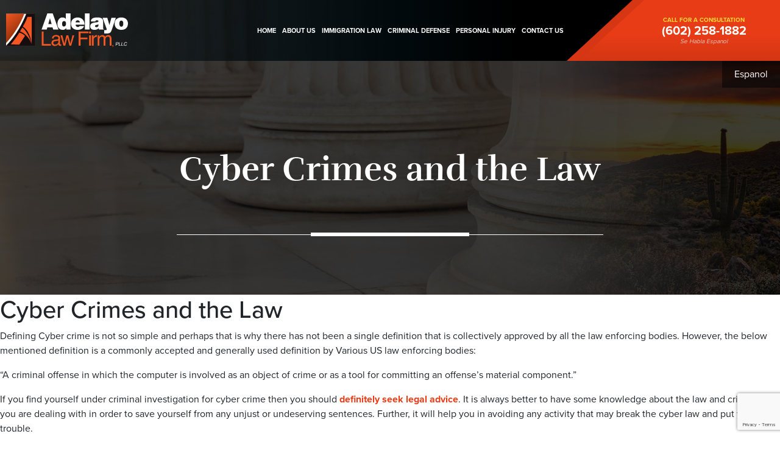

--- FILE ---
content_type: text/html; charset=UTF-8
request_url: https://adelayolaw.com/blog/cyber-crimes-and-the-law/
body_size: 8838
content:
<!DOCTYPE html>
<html lang="en">
<head>

    <meta charset="utf-8">
    <meta http-equiv="X-UA-Compatible" content="IE=edge">
    <meta name="viewport" content="width=device-width, initial-scale=1">
    <meta name="format-detection" content="telephone=no"/>
    <meta property="og:image" content="https://adelayolaw.com/wp-content/themes/adelayolaw/images/icons/apple-touch-icon-114x114-precomposed.png"/>
    <meta name="apple-mobile-web-app-capable" content="yes">
    <meta name="apple-mobile-web-app-status-bar-style" content="default"/>
    <meta name="author" content="Adelayo Law/"/>

    <!-- icons -->
    <link rel="apple-touch-icon" href="https://adelayolaw.com/wp-content/themes/adelayolaw/images/icons/apple-touch-icon.png"/>
    <link rel="apple-touch-icon" href="https://adelayolaw.com/wp-content/themes/adelayolaw/images/icons/apple-touch-icon-precomposed.png"/>
    <link rel="apple-touch-icon" sizes="57x57" href="https://adelayolaw.com/wp-content/themes/adelayolaw/images/icons/apple-touch-icon-57x57-precomposed.png"/>
    <link rel="apple-touch-icon" sizes="72x72" href="https://adelayolaw.com/wp-content/themes/adelayolaw/images/icons/apple-touch-icon-72x72-precomposed.png"/>
    <link rel="apple-touch-icon" sizes="114x114" href="https://adelayolaw.com/wp-content/themes/adelayolaw/images/icons/apple-touch-icon-114x114-precomposed.png"/>
    <link rel="apple-touch-icon" sizes="144x144" href="https://adelayolaw.com/wp-content/themes/adelayolaw/images/icons/apple-touch-icon-144x144-precomposed.png"/>
    <link rel="shortcut icon" href="https://adelayolaw.com/wp-content/themes/adelayolaw/images/icons/favicon.ico">

    <!-- WP Head -->
  <meta name='robots' content='index, follow, max-image-preview:large, max-snippet:-1, max-video-preview:-1' />

	<!-- This site is optimized with the Yoast SEO plugin v26.8 - https://yoast.com/product/yoast-seo-wordpress/ -->
	<title>Cyber Crimes and the Law - Adelayo Law</title>
	<link rel="canonical" href="https://adelayolaw.com/blog/cyber-crimes-and-the-law/" />
	<meta property="og:locale" content="en_US" />
	<meta property="og:type" content="article" />
	<meta property="og:title" content="Cyber Crimes and the Law - Adelayo Law" />
	<meta property="og:description" content="Defining Cyber crime is not so simple and perhaps that is why there has not been a single definition that is collectively approved by all the law enforcing bodies. However, the below mentioned definition is a commonly accepted and generally used definition by Various US law enforcing bodies: &#8220;A criminal offense in which the computer [&hellip;]" />
	<meta property="og:url" content="https://adelayolaw.com/blog/cyber-crimes-and-the-law/" />
	<meta property="og:site_name" content="Adelayo Law" />
	<meta property="article:publisher" content="https://www.facebook.com/AdelayoLaw/" />
	<meta property="article:published_time" content="2013-12-09T18:46:43+00:00" />
	<meta name="author" content="bryomedia" />
	<meta name="twitter:card" content="summary_large_image" />
	<meta name="twitter:creator" content="@DelBamLaw" />
	<meta name="twitter:site" content="@DelBamLaw" />
	<meta name="twitter:label1" content="Written by" />
	<meta name="twitter:data1" content="bryomedia" />
	<script type="application/ld+json" class="yoast-schema-graph">{"@context":"https://schema.org","@graph":[{"@type":"Article","@id":"https://adelayolaw.com/blog/cyber-crimes-and-the-law/#article","isPartOf":{"@id":"https://adelayolaw.com/blog/cyber-crimes-and-the-law/"},"author":{"name":"bryomedia","@id":"https://adelayolaw.com/#/schema/person/2f27bdaed5f7ee93529498302c094c1f"},"headline":"Cyber Crimes and the Law","datePublished":"2013-12-09T18:46:43+00:00","mainEntityOfPage":{"@id":"https://adelayolaw.com/blog/cyber-crimes-and-the-law/"},"wordCount":638,"publisher":{"@id":"https://adelayolaw.com/#organization"},"articleSection":["What's New"],"inLanguage":"en-US"},{"@type":"WebPage","@id":"https://adelayolaw.com/blog/cyber-crimes-and-the-law/","url":"https://adelayolaw.com/blog/cyber-crimes-and-the-law/","name":"Cyber Crimes and the Law - Adelayo Law","isPartOf":{"@id":"https://adelayolaw.com/#website"},"datePublished":"2013-12-09T18:46:43+00:00","breadcrumb":{"@id":"https://adelayolaw.com/blog/cyber-crimes-and-the-law/#breadcrumb"},"inLanguage":"en-US","potentialAction":[{"@type":"ReadAction","target":["https://adelayolaw.com/blog/cyber-crimes-and-the-law/"]}]},{"@type":"BreadcrumbList","@id":"https://adelayolaw.com/blog/cyber-crimes-and-the-law/#breadcrumb","itemListElement":[{"@type":"ListItem","position":1,"name":"Blog","item":"https://adelayolaw.com/blog/"},{"@type":"ListItem","position":2,"name":"Cyber Crimes and the Law"}]},{"@type":"WebSite","@id":"https://adelayolaw.com/#website","url":"https://adelayolaw.com/","name":"Adelayo Law","description":"","publisher":{"@id":"https://adelayolaw.com/#organization"},"potentialAction":[{"@type":"SearchAction","target":{"@type":"EntryPoint","urlTemplate":"https://adelayolaw.com/?s={search_term_string}"},"query-input":{"@type":"PropertyValueSpecification","valueRequired":true,"valueName":"search_term_string"}}],"inLanguage":"en-US"},{"@type":"Organization","@id":"https://adelayolaw.com/#organization","name":"Adelayo Law, PLLC","url":"https://adelayolaw.com/","logo":{"@type":"ImageObject","inLanguage":"en-US","@id":"https://adelayolaw.com/#/schema/logo/image/","url":"https://adelayolaw.com/wp-content/uploads/2022/08/logo-3.png","contentUrl":"https://adelayolaw.com/wp-content/uploads/2022/08/logo-3.png","width":2020,"height":561,"caption":"Adelayo Law, PLLC"},"image":{"@id":"https://adelayolaw.com/#/schema/logo/image/"},"sameAs":["https://www.facebook.com/AdelayoLaw/","https://x.com/DelBamLaw","https://instagram.com/Adelayo_Law_Firm_","https://www.tiktok.com/adelayolawfirm","https://www.linkedin.com/in/bamidele-bami-adelayo-3b426824/","https://www.youtube.com/channel/UCVS6Ez5TmnrpGmEMS2auJ0w"]},{"@type":"Person","@id":"https://adelayolaw.com/#/schema/person/2f27bdaed5f7ee93529498302c094c1f","name":"bryomedia","image":{"@type":"ImageObject","inLanguage":"en-US","@id":"https://adelayolaw.com/#/schema/person/image/","url":"https://secure.gravatar.com/avatar/35d4a37bd944bc39ce722db2f0a97b4e9aaa8b23e7d448743059b7856cf11076?s=96&d=mm&r=g","contentUrl":"https://secure.gravatar.com/avatar/35d4a37bd944bc39ce722db2f0a97b4e9aaa8b23e7d448743059b7856cf11076?s=96&d=mm&r=g","caption":"bryomedia"},"url":"https://adelayolaw.com/author/bryomedia/"}]}</script>
	<!-- / Yoast SEO plugin. -->


<link rel='dns-prefetch' href='//www.google.com' />
<link rel='dns-prefetch' href='//use.typekit.net' />
<link rel="alternate" title="oEmbed (JSON)" type="application/json+oembed" href="https://adelayolaw.com/wp-json/oembed/1.0/embed?url=https%3A%2F%2Fadelayolaw.com%2Fblog%2Fcyber-crimes-and-the-law%2F" />
<link rel="alternate" title="oEmbed (XML)" type="text/xml+oembed" href="https://adelayolaw.com/wp-json/oembed/1.0/embed?url=https%3A%2F%2Fadelayolaw.com%2Fblog%2Fcyber-crimes-and-the-law%2F&#038;format=xml" />
<style id='wp-img-auto-sizes-contain-inline-css' type='text/css'>
img:is([sizes=auto i],[sizes^="auto," i]){contain-intrinsic-size:3000px 1500px}
/*# sourceURL=wp-img-auto-sizes-contain-inline-css */
</style>

<link rel='stylesheet' id='wp-block-library-css' href='https://adelayolaw.com/wp-includes/css/dist/block-library/style.min.css?ver=6.9' type='text/css' media='all' />
<style id='global-styles-inline-css' type='text/css'>
:root{--wp--preset--aspect-ratio--square: 1;--wp--preset--aspect-ratio--4-3: 4/3;--wp--preset--aspect-ratio--3-4: 3/4;--wp--preset--aspect-ratio--3-2: 3/2;--wp--preset--aspect-ratio--2-3: 2/3;--wp--preset--aspect-ratio--16-9: 16/9;--wp--preset--aspect-ratio--9-16: 9/16;--wp--preset--color--black: #000000;--wp--preset--color--cyan-bluish-gray: #abb8c3;--wp--preset--color--white: #ffffff;--wp--preset--color--pale-pink: #f78da7;--wp--preset--color--vivid-red: #cf2e2e;--wp--preset--color--luminous-vivid-orange: #ff6900;--wp--preset--color--luminous-vivid-amber: #fcb900;--wp--preset--color--light-green-cyan: #7bdcb5;--wp--preset--color--vivid-green-cyan: #00d084;--wp--preset--color--pale-cyan-blue: #8ed1fc;--wp--preset--color--vivid-cyan-blue: #0693e3;--wp--preset--color--vivid-purple: #9b51e0;--wp--preset--gradient--vivid-cyan-blue-to-vivid-purple: linear-gradient(135deg,rgb(6,147,227) 0%,rgb(155,81,224) 100%);--wp--preset--gradient--light-green-cyan-to-vivid-green-cyan: linear-gradient(135deg,rgb(122,220,180) 0%,rgb(0,208,130) 100%);--wp--preset--gradient--luminous-vivid-amber-to-luminous-vivid-orange: linear-gradient(135deg,rgb(252,185,0) 0%,rgb(255,105,0) 100%);--wp--preset--gradient--luminous-vivid-orange-to-vivid-red: linear-gradient(135deg,rgb(255,105,0) 0%,rgb(207,46,46) 100%);--wp--preset--gradient--very-light-gray-to-cyan-bluish-gray: linear-gradient(135deg,rgb(238,238,238) 0%,rgb(169,184,195) 100%);--wp--preset--gradient--cool-to-warm-spectrum: linear-gradient(135deg,rgb(74,234,220) 0%,rgb(151,120,209) 20%,rgb(207,42,186) 40%,rgb(238,44,130) 60%,rgb(251,105,98) 80%,rgb(254,248,76) 100%);--wp--preset--gradient--blush-light-purple: linear-gradient(135deg,rgb(255,206,236) 0%,rgb(152,150,240) 100%);--wp--preset--gradient--blush-bordeaux: linear-gradient(135deg,rgb(254,205,165) 0%,rgb(254,45,45) 50%,rgb(107,0,62) 100%);--wp--preset--gradient--luminous-dusk: linear-gradient(135deg,rgb(255,203,112) 0%,rgb(199,81,192) 50%,rgb(65,88,208) 100%);--wp--preset--gradient--pale-ocean: linear-gradient(135deg,rgb(255,245,203) 0%,rgb(182,227,212) 50%,rgb(51,167,181) 100%);--wp--preset--gradient--electric-grass: linear-gradient(135deg,rgb(202,248,128) 0%,rgb(113,206,126) 100%);--wp--preset--gradient--midnight: linear-gradient(135deg,rgb(2,3,129) 0%,rgb(40,116,252) 100%);--wp--preset--font-size--small: 13px;--wp--preset--font-size--medium: 20px;--wp--preset--font-size--large: 36px;--wp--preset--font-size--x-large: 42px;--wp--preset--spacing--20: 0.44rem;--wp--preset--spacing--30: 0.67rem;--wp--preset--spacing--40: 1rem;--wp--preset--spacing--50: 1.5rem;--wp--preset--spacing--60: 2.25rem;--wp--preset--spacing--70: 3.38rem;--wp--preset--spacing--80: 5.06rem;--wp--preset--shadow--natural: 6px 6px 9px rgba(0, 0, 0, 0.2);--wp--preset--shadow--deep: 12px 12px 50px rgba(0, 0, 0, 0.4);--wp--preset--shadow--sharp: 6px 6px 0px rgba(0, 0, 0, 0.2);--wp--preset--shadow--outlined: 6px 6px 0px -3px rgb(255, 255, 255), 6px 6px rgb(0, 0, 0);--wp--preset--shadow--crisp: 6px 6px 0px rgb(0, 0, 0);}:where(.is-layout-flex){gap: 0.5em;}:where(.is-layout-grid){gap: 0.5em;}body .is-layout-flex{display: flex;}.is-layout-flex{flex-wrap: wrap;align-items: center;}.is-layout-flex > :is(*, div){margin: 0;}body .is-layout-grid{display: grid;}.is-layout-grid > :is(*, div){margin: 0;}:where(.wp-block-columns.is-layout-flex){gap: 2em;}:where(.wp-block-columns.is-layout-grid){gap: 2em;}:where(.wp-block-post-template.is-layout-flex){gap: 1.25em;}:where(.wp-block-post-template.is-layout-grid){gap: 1.25em;}.has-black-color{color: var(--wp--preset--color--black) !important;}.has-cyan-bluish-gray-color{color: var(--wp--preset--color--cyan-bluish-gray) !important;}.has-white-color{color: var(--wp--preset--color--white) !important;}.has-pale-pink-color{color: var(--wp--preset--color--pale-pink) !important;}.has-vivid-red-color{color: var(--wp--preset--color--vivid-red) !important;}.has-luminous-vivid-orange-color{color: var(--wp--preset--color--luminous-vivid-orange) !important;}.has-luminous-vivid-amber-color{color: var(--wp--preset--color--luminous-vivid-amber) !important;}.has-light-green-cyan-color{color: var(--wp--preset--color--light-green-cyan) !important;}.has-vivid-green-cyan-color{color: var(--wp--preset--color--vivid-green-cyan) !important;}.has-pale-cyan-blue-color{color: var(--wp--preset--color--pale-cyan-blue) !important;}.has-vivid-cyan-blue-color{color: var(--wp--preset--color--vivid-cyan-blue) !important;}.has-vivid-purple-color{color: var(--wp--preset--color--vivid-purple) !important;}.has-black-background-color{background-color: var(--wp--preset--color--black) !important;}.has-cyan-bluish-gray-background-color{background-color: var(--wp--preset--color--cyan-bluish-gray) !important;}.has-white-background-color{background-color: var(--wp--preset--color--white) !important;}.has-pale-pink-background-color{background-color: var(--wp--preset--color--pale-pink) !important;}.has-vivid-red-background-color{background-color: var(--wp--preset--color--vivid-red) !important;}.has-luminous-vivid-orange-background-color{background-color: var(--wp--preset--color--luminous-vivid-orange) !important;}.has-luminous-vivid-amber-background-color{background-color: var(--wp--preset--color--luminous-vivid-amber) !important;}.has-light-green-cyan-background-color{background-color: var(--wp--preset--color--light-green-cyan) !important;}.has-vivid-green-cyan-background-color{background-color: var(--wp--preset--color--vivid-green-cyan) !important;}.has-pale-cyan-blue-background-color{background-color: var(--wp--preset--color--pale-cyan-blue) !important;}.has-vivid-cyan-blue-background-color{background-color: var(--wp--preset--color--vivid-cyan-blue) !important;}.has-vivid-purple-background-color{background-color: var(--wp--preset--color--vivid-purple) !important;}.has-black-border-color{border-color: var(--wp--preset--color--black) !important;}.has-cyan-bluish-gray-border-color{border-color: var(--wp--preset--color--cyan-bluish-gray) !important;}.has-white-border-color{border-color: var(--wp--preset--color--white) !important;}.has-pale-pink-border-color{border-color: var(--wp--preset--color--pale-pink) !important;}.has-vivid-red-border-color{border-color: var(--wp--preset--color--vivid-red) !important;}.has-luminous-vivid-orange-border-color{border-color: var(--wp--preset--color--luminous-vivid-orange) !important;}.has-luminous-vivid-amber-border-color{border-color: var(--wp--preset--color--luminous-vivid-amber) !important;}.has-light-green-cyan-border-color{border-color: var(--wp--preset--color--light-green-cyan) !important;}.has-vivid-green-cyan-border-color{border-color: var(--wp--preset--color--vivid-green-cyan) !important;}.has-pale-cyan-blue-border-color{border-color: var(--wp--preset--color--pale-cyan-blue) !important;}.has-vivid-cyan-blue-border-color{border-color: var(--wp--preset--color--vivid-cyan-blue) !important;}.has-vivid-purple-border-color{border-color: var(--wp--preset--color--vivid-purple) !important;}.has-vivid-cyan-blue-to-vivid-purple-gradient-background{background: var(--wp--preset--gradient--vivid-cyan-blue-to-vivid-purple) !important;}.has-light-green-cyan-to-vivid-green-cyan-gradient-background{background: var(--wp--preset--gradient--light-green-cyan-to-vivid-green-cyan) !important;}.has-luminous-vivid-amber-to-luminous-vivid-orange-gradient-background{background: var(--wp--preset--gradient--luminous-vivid-amber-to-luminous-vivid-orange) !important;}.has-luminous-vivid-orange-to-vivid-red-gradient-background{background: var(--wp--preset--gradient--luminous-vivid-orange-to-vivid-red) !important;}.has-very-light-gray-to-cyan-bluish-gray-gradient-background{background: var(--wp--preset--gradient--very-light-gray-to-cyan-bluish-gray) !important;}.has-cool-to-warm-spectrum-gradient-background{background: var(--wp--preset--gradient--cool-to-warm-spectrum) !important;}.has-blush-light-purple-gradient-background{background: var(--wp--preset--gradient--blush-light-purple) !important;}.has-blush-bordeaux-gradient-background{background: var(--wp--preset--gradient--blush-bordeaux) !important;}.has-luminous-dusk-gradient-background{background: var(--wp--preset--gradient--luminous-dusk) !important;}.has-pale-ocean-gradient-background{background: var(--wp--preset--gradient--pale-ocean) !important;}.has-electric-grass-gradient-background{background: var(--wp--preset--gradient--electric-grass) !important;}.has-midnight-gradient-background{background: var(--wp--preset--gradient--midnight) !important;}.has-small-font-size{font-size: var(--wp--preset--font-size--small) !important;}.has-medium-font-size{font-size: var(--wp--preset--font-size--medium) !important;}.has-large-font-size{font-size: var(--wp--preset--font-size--large) !important;}.has-x-large-font-size{font-size: var(--wp--preset--font-size--x-large) !important;}
/*# sourceURL=global-styles-inline-css */
</style>

<style id='classic-theme-styles-inline-css' type='text/css'>
/*! This file is auto-generated */
.wp-block-button__link{color:#fff;background-color:#32373c;border-radius:9999px;box-shadow:none;text-decoration:none;padding:calc(.667em + 2px) calc(1.333em + 2px);font-size:1.125em}.wp-block-file__button{background:#32373c;color:#fff;text-decoration:none}
/*# sourceURL=/wp-includes/css/classic-themes.min.css */
</style>
<link rel='stylesheet' id='typekit-css' href='//use.typekit.net/czw6ihe.css?ver=6.9' type='text/css' media='all' />
<link rel='stylesheet' id='fontawesome-css' href='https://adelayolaw.com/wp-content/themes/adelayolaw/css/fontawesome.css?ver=6.9' type='text/css' media='all' />
<link rel='stylesheet' id='animate-css' href='https://adelayolaw.com/wp-content/themes/adelayolaw/css/animate.css?ver=6.9' type='text/css' media='all' />
<link rel='stylesheet' id='bootstrap-css' href='https://adelayolaw.com/wp-content/themes/adelayolaw/css/bootstrap.css?ver=6.9' type='text/css' media='all' />
<link rel='stylesheet' id='main-css' href='https://adelayolaw.com/wp-content/themes/adelayolaw/css/main.css?ver=6.9' type='text/css' media='all' />
<script type="text/javascript" src="https://adelayolaw.com/wp-content/themes/adelayolaw/js/jquery-3.4.1.min.js?ver=6.9" id="jquery-js"></script>
<script type="text/javascript" src="https://adelayolaw.com/wp-content/themes/adelayolaw/js/bootstrap.bundle.min.js?ver=6.9" id="bootstrap-js"></script>
<script type="text/javascript" src="https://adelayolaw.com/wp-content/themes/adelayolaw/js/jquery.flexslider.min.js?ver=6.9" id="flexslider-js"></script>
<script type="text/javascript" src="https://adelayolaw.com/wp-content/themes/adelayolaw/js/wow.min.js?ver=6.9" id="wow-js"></script>
<script type="text/javascript" src="https://adelayolaw.com/wp-content/themes/adelayolaw/js/main-dist.js?ver=6.9" id="main-js"></script>
<link rel="https://api.w.org/" href="https://adelayolaw.com/wp-json/" /><link rel="alternate" title="JSON" type="application/json" href="https://adelayolaw.com/wp-json/wp/v2/posts/958" /><link rel="EditURI" type="application/rsd+xml" title="RSD" href="https://adelayolaw.com/xmlrpc.php?rsd" />
<meta name="generator" content="WordPress 6.9" />
<link rel='shortlink' href='https://adelayolaw.com/?p=958' />
<noscript><style>.vce-row-container .vcv-lozad {display: none}</style></noscript><meta name="generator" content="Powered by Visual Composer Website Builder - fast and easy-to-use drag and drop visual editor for WordPress."/>

</head>


<body class="wp-singular post-template-default single single-post postid-958 single-format-standard wp-theme-adelayolaw vcwb safari osx post-cyber-crimes-and-the-law">

<style>
    .preloader {
        position: fixed;
        top: 0;
        left: 0;
        width: 100%;
        height: 100%;
        z-index: 999999;
        background-color: #c93211;
        display: flex;
        justify-content: center;
        align-items: center;
    }

    .preloader div {
        position: relative;
    }

    .preloader div img {
        width: 100px;
        height: 100px;
        padding: 10px;
        position: absolute;
        left: 0;
        top: 0;
    }

    .preloader div span {
        width: 100px;
        height: 100px;
        left: 0;
        top: 0;
        border: 5px solid #c93211;
        border-bottom: 5px solid #ffffff;
        border-radius: 50%;
        animation: rotate 1.5s linear infinite;
        display: block;
    }

    @-webkit-keyframes rotate {
        0% {
            -webkit-transform: rotate(0deg);
            transform: rotate(0deg)
        }

        to {
            -webkit-transform: rotate(359deg);
            transform: rotate(359deg)
        }

    }

    @keyframes rotate {
        0% {
            -webkit-transform: rotate(0deg);
            transform: rotate(0deg)
        }

        to {
            -webkit-transform: rotate(359deg);
            transform: rotate(359deg)
        }

    }

</style>

<div class="xpreloader" style="display: none;">
    <div>
        <img src="https://adelayolaw.com/wp-content/themes/adelayolaw/images/logo-icon.svg" alt="Adelayo Law" title="Adelayo Law"/>
        <span></span>
    </div>
</div>

<header class="main">
    <div class="inner">
        <nav class="navbar fixed-top navbar-expand-xl">
            <div class="top-bar xl-hidden">
                <a href="tel:+16022581882" class="call-to-action">
                    <span class="wow fadeInDown" data-wow-delay="250ms">Call for a consultation</span>
                    <strong class="wow fadeInDown" data-wow-delay="350ms">
                        (602) 258-1882
                    </strong>
                    <i class="wow fadeInDown" data-wow-delay="450ms">Se Habla Espanol</i>
                </a>
            </div>

            <div class="top-bar hidden wow fadeInRight" data-wow-delay="500ms">
                <a href="tel:+16022581882" class="call-to-action">
                    <span class="wow fadeInDown" data-wow-delay="750ms">Call for a consultation</span>
                    <strong class="wow fadeInDown" data-wow-delay="850ms">
                        (602) 258-1882
                    </strong>
                    <i class="wow fadeInDown" data-wow-delay="450ms">Se Habla Espanol</i>
                </a>
            </div>

            <div class="navbar-header">
                <a class="navbar-brand" href="https://adelayolaw.com/">
                    <img src="https://adelayolaw.com/wp-content/themes/adelayolaw/images/logo.svg" alt="Adelayo Law" title="Adelayo Law" class=""/>
                </a>

                <button class="navbar-toggler" type="button" data-toggle="collapse" data-target="#navbar" aria-controls="navbar" aria-expanded="false" aria-label="Toggle navigation">
                    <div id="nav-icon">
                        <span></span>
                        <span></span>
                        <span></span>
                        <span></span>
                    </div>
                </button>

                <a href="https://adelayolaw.com/es/" class="language">
                    Espanol
                </a>
            </div>

            <div class="collapse navbar-collapse" id="navbar">
                <div class="sr-only"><a href="#content" title="Skip to content">Skip to content</a></div>
              <ul id="menu-main-navigation-top" class="navbar-nav"><li id="menu-item-15" class="menu-item menu-item-type-post_type menu-item-object-page menu-item-home menu-item-15"><a href="https://adelayolaw.com/">Home</a></li>
<li id="menu-item-16" class="menu-item menu-item-type-post_type menu-item-object-page menu-item-16"><a href="https://adelayolaw.com/about-us/">About Us</a></li>
<li id="menu-item-17" class="menu-item menu-item-type-post_type menu-item-object-page menu-item-17"><a href="https://adelayolaw.com/immigration-law/">Immigration Law</a></li>
<li id="menu-item-19" class="menu-item menu-item-type-post_type menu-item-object-page menu-item-19"><a href="https://adelayolaw.com/criminal-defense/">Criminal Defense</a></li>
<li id="menu-item-1254" class="menu-item menu-item-type-custom menu-item-object-custom menu-item-1254"><a href="https://adelayopersonalinjury.com/">Personal Injury</a></li>
<li id="menu-item-22" class="menu-item menu-item-type-post_type menu-item-object-page menu-item-22"><a href="https://adelayolaw.com/contact-us/">Contact Us</a></li>
</ul>            </div>
        </nav>
    </div>

        <div class="page-header " style="background-image: url('https://adelayolaw.com/wp-content/themes/adelayolaw/images/bkg-header.jpg');">
          <div class="container">
              <div class="row">
                  <div class="col-12">
                      <h1>
                        Cyber Crimes and the Law
                          <small></small>
                      </h1>
                  </div>
              </div>
          </div>

          <div class="slide-in-component wow fadeInRight" data-wow-delay="500ms"></div>
      </div>

  
</header>        

<h1 class="entry-title">Cyber Crimes and the Law</h1>

<p>Defining Cyber crime is not so simple and perhaps that is why there has not been a single definition that is collectively approved by all the law enforcing bodies. However, the below mentioned definition is a commonly accepted and generally used definition by Various US law enforcing bodies:</p>
<p>&#8220;A criminal offense in which the computer is involved as an object of crime or as a tool for committing an offense&#8217;s material component.&#8221;</p>
<p>If you find yourself under criminal investigation for cyber crime then you should <a title="Contact Us" href="http://adelayolaw.com/contact-us/"><strong>definitely seek legal advice</strong></a>. It is always better to have some knowledge about the law and crime that you are dealing with in order to save yourself from any unjust or undeserving sentences. Further, it will help you in avoiding any activity that may break the cyber law and put you in trouble.</p>
<p>Some of the most common and well defined internet crimes are:</p>
<ul>
<ul>
<li>Child pornography: Online predators targeting children are in the top hit list of FBI. Child pornography is considered a very serious crime and even the possession of one such picture can land you in prison for five years. According to 18 U.S.C 110, Sexual Exploitation and Other Abuse of Children, the punishment for such a crime can be up-to 15 years in federal prison.</li>
</ul>
</ul>
<ul>
<ul>
<li>Cyber stalking: Like the stalking in the real world, people can also stalk others over internet. Cyber stalking falls under the category of harassment and is a punishable offence.</li>
</ul>
</ul>
<ul>
<ul>
<li>Scams and fraud: Fraud is actually a very broad term and covers a lot of different actions and activities. Basically, these crimes are dishonest acts which are done in order to gain monetary benefits.</li>
</ul>
</ul>
<ul>
<ul>
<li>Trademark violations: Like it sounds, the trademark violations are those crimes where the registered trademark of one business is used by some other third party over the internet, with or without intent.</li>
</ul>
</ul>
<ul>
<ul>
<li>Copyright violations: Copyright violations are perhaps the most common online activity. Copying content from any other source on the internet and using it for personal purpose without citing and linking to the source is considered as copyright violation.</li>
</ul>
</ul>
<ul>
<ul>
<li>Computer and network hacking: These are the cyber crimes which are related to computer as well as network dealings. Such crimes include hacking, website defacing, creating and distributing computer viruses maliciously etc.</li>
</ul>
</ul>
<ul>
<ul>
<li>Credit card and bank account hacking: Credit card hacking also falls under fraud cases but it is now a very common crime and, like bank account hacking, user&#8217;s information is retrieved and hacked by unauthorized personals who intend to use it for personals gains or to transfer funds.</li>
</ul>
</ul>
<p>The first law against cyber crime was enacted in 1984 and was called &#8220;The Computer Fraud and Abuse Act&#8221;. CFAA is the most important computer statute in US as all the other statutes concerned with above problems come by modifying the CFAA.</p>
<p>Further, in 1986 &#8220;Electronic Communication Privacy Act&#8221; was enacted which actually was an amended version of wiretap law. According to this law, intercepting, using, accessing or disclosing of transmitted or stored electronic communications without authorization is illegal.</p>
<p>Now that you know something about cyber crime and law you can avoid situations where you can be accused of cyber crime. Further, if you have any doubt or confusion then you can ask legal questions to cyber law attorneys over internet for free and clear all your doubts. It is always better to be informed than make mistake and then regret.</p>
<p>The vast majority of <a title="About Us" href="http://adelayolaw.com/about-us/">criminal cases</a> in Arizona require an aggressive <a title="About Us" href="http://adelayolaw.com/about-us/"><strong>Arizona criminal defense attorney</strong> </a>on your side.  Your choice of attorney can make all the difference in the world.  If you or someone you know is facing an Arizona criminal charge, <a title="Contact Us" href="http://adelayolaw.com/contact-us/"><strong>CONTACT US</strong></a> today!  We will fight hard to protect your rights and ensure the best possible outcome on your case.</p>
<p><span style="font-size: xx-small;">Article Source: http://EzineArticles.com/6990177</span></p>




    <section class="footer-call-to-action">
        <div class="container">
            <div class="row">
                <div class="col-12 col-md-8 offset-md-2 col-xl-6 offset-xl-3">
                    <h2>Have questions about your case?<small>Call us today at <u>(602) 258-1882</u> and speak to an experienced and compassionate team member today.</small></h2>
                </div>
            </div>

            <div class="row">
                <div class="col-xl-6 d-xl-flex justify-content-xl-start align-items-xl-stretch">
                    <div class="inner w-100 h-100">
                        <div class="icons h-100 d-xl-flex flex-xl-column justify-content-xl-around">
                            <div class="row m-0 mb-2 h-50">
                                <div class="col-4 m-0 p-0">
                                    <a href="https://adelayolaw.com/immigration-law/" class="icon wow fadeInDown" data-wow-delay="250ms">
                                        <i class="flaticon-united-states-of-america"></i>
                                        <span>Immigration Law</span>
                                    </a>
                                </div>
                                <div class="col-4 m-0 p-0">
                                    <a href="https://adelayopersonalinjury.com/" class="icon wow fadeInDown" data-wow-delay="350ms">
                                        <i class="flaticon-patient"></i>
                                        <span>Personal Injury</span>
                                    </a>
                                </div>
                                <div class="col-4 m-0 p-0">
                                    <a href="https://adelayolaw.com/criminal-defense" class="icon wow fadeInDown" data-wow-delay="450ms">
                                        <i class="flaticon-pair-of-handcuffs"></i>
                                        <span>Criminal Defense</span>
                                    </a>
                                </div>
                            </div>

                            <div class="row m-0 h-50">
                                <div class="col-4 m-0 p-0">
                                    <a href="https://adelayolaw.com/immigration-law/#citizenship" class="icon wow fadeInDown" data-wow-delay="550ms">
                                        <i class="flaticon-statue-of-liberty"></i>
                                        <span>Citizenship &amp; Naturalization</span>
                                    </a>
                                </div>
                                <div class="col-4 m-0 p-0">
                                    <a href="https://adelayolaw.com/immigration-law/#family" class="icon wow fadeInDown" data-wow-delay="650ms">
                                        <i class="flaticon-family"></i>
                                        <span>Family-based Visas</span>
                                    </a>
                                </div>
                                <div class="col-4 m-0 p-0">
                                    <a href="https://adelayolaw.com/immigration-law/#aos" class="icon wow fadeInDown" data-wow-delay="750ms">
                                        <i class="flaticon-id-card"></i>
                                        <span>Green Card Help</span>
                                    </a>
                                </div>
                            </div>

                        </div>
                    </div>
                </div>
                <div class="col-xl-6">
                    <div class="inner">
                                          </div>
                </div>
            </div>
        </div>
    </section>


<footer class="main">
    <div class="container">
        <div class="row">
            <div class="col-12 text-center">
                <a href="https://adelayolaw.com/" class="logo">
                    <img src="https://adelayolaw.com/wp-content/themes/adelayolaw/images/logo.svg" alt="">
                </a>
            </div>
        </div>

        <div class="row">
            <div class="col-lg-3">
                <h4>Address</h4>
                <p>802 N. 5th Avenue<br/>Phoenix, AZ 85003</p>
            </div>
            <div class="col-lg-3">
                <h4>Schedule appointment</h4>
                <span class="text-primary">
					(602) 258-1882
				</span>
            </div>
            <div class="col-lg-3">
                <h4>Intake Forms</h4>
                <span class="text-primary">
					<a href="https://adelayolaw.com/client-intake-form">Client Intake</a><br/>
				</span>
            </div>
            <div class="col-lg-3">
                <h4>Follow us</h4>
                <div class="icons">
                    <a href="https://facebook.com/adelayolaw" target="_blank">
                        <i class="fab fa-facebook"></i>
                    </a>
                    <a href="https://instagram.com/adelayolawfirmpllc" target="_blank">
                        <i class="fab fa-instagram"></i>
                    </a>
                    <a href="https://www.tiktok.com/@adelayolawfirm" target="_blank">
                        <i class="fab fa-tiktok"></i>
                    </a>

                    <a href="https://twitter.com/DelBamLaw" target="_blank">
                        <i class="fab fa-twitter"></i>
                    </a>

                    <a href="https://www.linkedin.com/in/bamidele-bami-adelayo-3b426824/" target="_blank">
                        <i class="fab fa-linkedin"></i>
                    </a>
                </div>
            </div>
        </div>

        <div class="row">
            <div class="col-12 xs-tcenter">
                <hr>
            </div>
        </div>

        <div class="row">
            <div class="col-12 xs-tcenter">
                <p>2026 Copyright - Adelayo Law - All Rights Reserved | <i>Web Design by Bryo Media</i></p>
            </div>
        </div>
    </div>
</footer>

<script>
    (function (i, s, o, g, r, a, m) {
        i['GoogleAnalyticsObject'] = r;
        i[r] = i[r] || function () {
            (i[r].q = i[r].q || []).push(arguments)
        }, i[r].l = 1 * new Date();
        a = s.createElement(o),
            m = s.getElementsByTagName(o)[0];
        a.async = 1;
        a.src = g;
        m.parentNode.insertBefore(a, m)
    })(window, document, 'script', 'https://www.google-analytics.com/analytics.js', 'ga');

    ga('create', 'UA-47261505-1', 'auto');
    ga('send', 'pageview');

</script>


<script type="speculationrules">
{"prefetch":[{"source":"document","where":{"and":[{"href_matches":"/*"},{"not":{"href_matches":["/wp-*.php","/wp-admin/*","/wp-content/uploads/*","/wp-content/*","/wp-content/plugins/*","/wp-content/themes/adelayolaw/*","/*\\?(.+)"]}},{"not":{"selector_matches":"a[rel~=\"nofollow\"]"}},{"not":{"selector_matches":".no-prefetch, .no-prefetch a"}}]},"eagerness":"conservative"}]}
</script>
<script type="text/javascript" id="gforms_recaptcha_recaptcha-js-extra">
/* <![CDATA[ */
var gforms_recaptcha_recaptcha_strings = {"nonce":"ac693ea58e","disconnect":"Disconnecting","change_connection_type":"Resetting","spinner":"https://adelayolaw.com/wp-content/plugins/gravityforms/images/spinner.svg","connection_type":"classic","disable_badge":"","change_connection_type_title":"Change Connection Type","change_connection_type_message":"Changing the connection type will delete your current settings.  Do you want to proceed?","disconnect_title":"Disconnect","disconnect_message":"Disconnecting from reCAPTCHA will delete your current settings.  Do you want to proceed?","site_key":"6LeM3t0iAAAAAMoQBK0FI7Czv6Zq9mq6dSYfytFV"};
//# sourceURL=gforms_recaptcha_recaptcha-js-extra
/* ]]> */
</script>
<script type="text/javascript" src="https://www.google.com/recaptcha/api.js?render=6LeM3t0iAAAAAMoQBK0FI7Czv6Zq9mq6dSYfytFV&amp;ver=2.1.0" id="gforms_recaptcha_recaptcha-js" defer="defer" data-wp-strategy="defer"></script>
<script type="text/javascript" src="https://adelayolaw.com/wp-content/plugins/gravityformsrecaptcha/js/frontend.min.js?ver=2.1.0" id="gforms_recaptcha_frontend-js" defer="defer" data-wp-strategy="defer"></script>

</body>
</html>

<!-- Page cached by LiteSpeed Cache 7.7 on 2026-01-24 17:03:20 -->

--- FILE ---
content_type: text/html; charset=utf-8
request_url: https://www.google.com/recaptcha/api2/anchor?ar=1&k=6LeM3t0iAAAAAMoQBK0FI7Czv6Zq9mq6dSYfytFV&co=aHR0cHM6Ly9hZGVsYXlvbGF3LmNvbTo0NDM.&hl=en&v=N67nZn4AqZkNcbeMu4prBgzg&size=invisible&anchor-ms=20000&execute-ms=30000&cb=fmk7wqt9lvw0
body_size: 49559
content:
<!DOCTYPE HTML><html dir="ltr" lang="en"><head><meta http-equiv="Content-Type" content="text/html; charset=UTF-8">
<meta http-equiv="X-UA-Compatible" content="IE=edge">
<title>reCAPTCHA</title>
<style type="text/css">
/* cyrillic-ext */
@font-face {
  font-family: 'Roboto';
  font-style: normal;
  font-weight: 400;
  font-stretch: 100%;
  src: url(//fonts.gstatic.com/s/roboto/v48/KFO7CnqEu92Fr1ME7kSn66aGLdTylUAMa3GUBHMdazTgWw.woff2) format('woff2');
  unicode-range: U+0460-052F, U+1C80-1C8A, U+20B4, U+2DE0-2DFF, U+A640-A69F, U+FE2E-FE2F;
}
/* cyrillic */
@font-face {
  font-family: 'Roboto';
  font-style: normal;
  font-weight: 400;
  font-stretch: 100%;
  src: url(//fonts.gstatic.com/s/roboto/v48/KFO7CnqEu92Fr1ME7kSn66aGLdTylUAMa3iUBHMdazTgWw.woff2) format('woff2');
  unicode-range: U+0301, U+0400-045F, U+0490-0491, U+04B0-04B1, U+2116;
}
/* greek-ext */
@font-face {
  font-family: 'Roboto';
  font-style: normal;
  font-weight: 400;
  font-stretch: 100%;
  src: url(//fonts.gstatic.com/s/roboto/v48/KFO7CnqEu92Fr1ME7kSn66aGLdTylUAMa3CUBHMdazTgWw.woff2) format('woff2');
  unicode-range: U+1F00-1FFF;
}
/* greek */
@font-face {
  font-family: 'Roboto';
  font-style: normal;
  font-weight: 400;
  font-stretch: 100%;
  src: url(//fonts.gstatic.com/s/roboto/v48/KFO7CnqEu92Fr1ME7kSn66aGLdTylUAMa3-UBHMdazTgWw.woff2) format('woff2');
  unicode-range: U+0370-0377, U+037A-037F, U+0384-038A, U+038C, U+038E-03A1, U+03A3-03FF;
}
/* math */
@font-face {
  font-family: 'Roboto';
  font-style: normal;
  font-weight: 400;
  font-stretch: 100%;
  src: url(//fonts.gstatic.com/s/roboto/v48/KFO7CnqEu92Fr1ME7kSn66aGLdTylUAMawCUBHMdazTgWw.woff2) format('woff2');
  unicode-range: U+0302-0303, U+0305, U+0307-0308, U+0310, U+0312, U+0315, U+031A, U+0326-0327, U+032C, U+032F-0330, U+0332-0333, U+0338, U+033A, U+0346, U+034D, U+0391-03A1, U+03A3-03A9, U+03B1-03C9, U+03D1, U+03D5-03D6, U+03F0-03F1, U+03F4-03F5, U+2016-2017, U+2034-2038, U+203C, U+2040, U+2043, U+2047, U+2050, U+2057, U+205F, U+2070-2071, U+2074-208E, U+2090-209C, U+20D0-20DC, U+20E1, U+20E5-20EF, U+2100-2112, U+2114-2115, U+2117-2121, U+2123-214F, U+2190, U+2192, U+2194-21AE, U+21B0-21E5, U+21F1-21F2, U+21F4-2211, U+2213-2214, U+2216-22FF, U+2308-230B, U+2310, U+2319, U+231C-2321, U+2336-237A, U+237C, U+2395, U+239B-23B7, U+23D0, U+23DC-23E1, U+2474-2475, U+25AF, U+25B3, U+25B7, U+25BD, U+25C1, U+25CA, U+25CC, U+25FB, U+266D-266F, U+27C0-27FF, U+2900-2AFF, U+2B0E-2B11, U+2B30-2B4C, U+2BFE, U+3030, U+FF5B, U+FF5D, U+1D400-1D7FF, U+1EE00-1EEFF;
}
/* symbols */
@font-face {
  font-family: 'Roboto';
  font-style: normal;
  font-weight: 400;
  font-stretch: 100%;
  src: url(//fonts.gstatic.com/s/roboto/v48/KFO7CnqEu92Fr1ME7kSn66aGLdTylUAMaxKUBHMdazTgWw.woff2) format('woff2');
  unicode-range: U+0001-000C, U+000E-001F, U+007F-009F, U+20DD-20E0, U+20E2-20E4, U+2150-218F, U+2190, U+2192, U+2194-2199, U+21AF, U+21E6-21F0, U+21F3, U+2218-2219, U+2299, U+22C4-22C6, U+2300-243F, U+2440-244A, U+2460-24FF, U+25A0-27BF, U+2800-28FF, U+2921-2922, U+2981, U+29BF, U+29EB, U+2B00-2BFF, U+4DC0-4DFF, U+FFF9-FFFB, U+10140-1018E, U+10190-1019C, U+101A0, U+101D0-101FD, U+102E0-102FB, U+10E60-10E7E, U+1D2C0-1D2D3, U+1D2E0-1D37F, U+1F000-1F0FF, U+1F100-1F1AD, U+1F1E6-1F1FF, U+1F30D-1F30F, U+1F315, U+1F31C, U+1F31E, U+1F320-1F32C, U+1F336, U+1F378, U+1F37D, U+1F382, U+1F393-1F39F, U+1F3A7-1F3A8, U+1F3AC-1F3AF, U+1F3C2, U+1F3C4-1F3C6, U+1F3CA-1F3CE, U+1F3D4-1F3E0, U+1F3ED, U+1F3F1-1F3F3, U+1F3F5-1F3F7, U+1F408, U+1F415, U+1F41F, U+1F426, U+1F43F, U+1F441-1F442, U+1F444, U+1F446-1F449, U+1F44C-1F44E, U+1F453, U+1F46A, U+1F47D, U+1F4A3, U+1F4B0, U+1F4B3, U+1F4B9, U+1F4BB, U+1F4BF, U+1F4C8-1F4CB, U+1F4D6, U+1F4DA, U+1F4DF, U+1F4E3-1F4E6, U+1F4EA-1F4ED, U+1F4F7, U+1F4F9-1F4FB, U+1F4FD-1F4FE, U+1F503, U+1F507-1F50B, U+1F50D, U+1F512-1F513, U+1F53E-1F54A, U+1F54F-1F5FA, U+1F610, U+1F650-1F67F, U+1F687, U+1F68D, U+1F691, U+1F694, U+1F698, U+1F6AD, U+1F6B2, U+1F6B9-1F6BA, U+1F6BC, U+1F6C6-1F6CF, U+1F6D3-1F6D7, U+1F6E0-1F6EA, U+1F6F0-1F6F3, U+1F6F7-1F6FC, U+1F700-1F7FF, U+1F800-1F80B, U+1F810-1F847, U+1F850-1F859, U+1F860-1F887, U+1F890-1F8AD, U+1F8B0-1F8BB, U+1F8C0-1F8C1, U+1F900-1F90B, U+1F93B, U+1F946, U+1F984, U+1F996, U+1F9E9, U+1FA00-1FA6F, U+1FA70-1FA7C, U+1FA80-1FA89, U+1FA8F-1FAC6, U+1FACE-1FADC, U+1FADF-1FAE9, U+1FAF0-1FAF8, U+1FB00-1FBFF;
}
/* vietnamese */
@font-face {
  font-family: 'Roboto';
  font-style: normal;
  font-weight: 400;
  font-stretch: 100%;
  src: url(//fonts.gstatic.com/s/roboto/v48/KFO7CnqEu92Fr1ME7kSn66aGLdTylUAMa3OUBHMdazTgWw.woff2) format('woff2');
  unicode-range: U+0102-0103, U+0110-0111, U+0128-0129, U+0168-0169, U+01A0-01A1, U+01AF-01B0, U+0300-0301, U+0303-0304, U+0308-0309, U+0323, U+0329, U+1EA0-1EF9, U+20AB;
}
/* latin-ext */
@font-face {
  font-family: 'Roboto';
  font-style: normal;
  font-weight: 400;
  font-stretch: 100%;
  src: url(//fonts.gstatic.com/s/roboto/v48/KFO7CnqEu92Fr1ME7kSn66aGLdTylUAMa3KUBHMdazTgWw.woff2) format('woff2');
  unicode-range: U+0100-02BA, U+02BD-02C5, U+02C7-02CC, U+02CE-02D7, U+02DD-02FF, U+0304, U+0308, U+0329, U+1D00-1DBF, U+1E00-1E9F, U+1EF2-1EFF, U+2020, U+20A0-20AB, U+20AD-20C0, U+2113, U+2C60-2C7F, U+A720-A7FF;
}
/* latin */
@font-face {
  font-family: 'Roboto';
  font-style: normal;
  font-weight: 400;
  font-stretch: 100%;
  src: url(//fonts.gstatic.com/s/roboto/v48/KFO7CnqEu92Fr1ME7kSn66aGLdTylUAMa3yUBHMdazQ.woff2) format('woff2');
  unicode-range: U+0000-00FF, U+0131, U+0152-0153, U+02BB-02BC, U+02C6, U+02DA, U+02DC, U+0304, U+0308, U+0329, U+2000-206F, U+20AC, U+2122, U+2191, U+2193, U+2212, U+2215, U+FEFF, U+FFFD;
}
/* cyrillic-ext */
@font-face {
  font-family: 'Roboto';
  font-style: normal;
  font-weight: 500;
  font-stretch: 100%;
  src: url(//fonts.gstatic.com/s/roboto/v48/KFO7CnqEu92Fr1ME7kSn66aGLdTylUAMa3GUBHMdazTgWw.woff2) format('woff2');
  unicode-range: U+0460-052F, U+1C80-1C8A, U+20B4, U+2DE0-2DFF, U+A640-A69F, U+FE2E-FE2F;
}
/* cyrillic */
@font-face {
  font-family: 'Roboto';
  font-style: normal;
  font-weight: 500;
  font-stretch: 100%;
  src: url(//fonts.gstatic.com/s/roboto/v48/KFO7CnqEu92Fr1ME7kSn66aGLdTylUAMa3iUBHMdazTgWw.woff2) format('woff2');
  unicode-range: U+0301, U+0400-045F, U+0490-0491, U+04B0-04B1, U+2116;
}
/* greek-ext */
@font-face {
  font-family: 'Roboto';
  font-style: normal;
  font-weight: 500;
  font-stretch: 100%;
  src: url(//fonts.gstatic.com/s/roboto/v48/KFO7CnqEu92Fr1ME7kSn66aGLdTylUAMa3CUBHMdazTgWw.woff2) format('woff2');
  unicode-range: U+1F00-1FFF;
}
/* greek */
@font-face {
  font-family: 'Roboto';
  font-style: normal;
  font-weight: 500;
  font-stretch: 100%;
  src: url(//fonts.gstatic.com/s/roboto/v48/KFO7CnqEu92Fr1ME7kSn66aGLdTylUAMa3-UBHMdazTgWw.woff2) format('woff2');
  unicode-range: U+0370-0377, U+037A-037F, U+0384-038A, U+038C, U+038E-03A1, U+03A3-03FF;
}
/* math */
@font-face {
  font-family: 'Roboto';
  font-style: normal;
  font-weight: 500;
  font-stretch: 100%;
  src: url(//fonts.gstatic.com/s/roboto/v48/KFO7CnqEu92Fr1ME7kSn66aGLdTylUAMawCUBHMdazTgWw.woff2) format('woff2');
  unicode-range: U+0302-0303, U+0305, U+0307-0308, U+0310, U+0312, U+0315, U+031A, U+0326-0327, U+032C, U+032F-0330, U+0332-0333, U+0338, U+033A, U+0346, U+034D, U+0391-03A1, U+03A3-03A9, U+03B1-03C9, U+03D1, U+03D5-03D6, U+03F0-03F1, U+03F4-03F5, U+2016-2017, U+2034-2038, U+203C, U+2040, U+2043, U+2047, U+2050, U+2057, U+205F, U+2070-2071, U+2074-208E, U+2090-209C, U+20D0-20DC, U+20E1, U+20E5-20EF, U+2100-2112, U+2114-2115, U+2117-2121, U+2123-214F, U+2190, U+2192, U+2194-21AE, U+21B0-21E5, U+21F1-21F2, U+21F4-2211, U+2213-2214, U+2216-22FF, U+2308-230B, U+2310, U+2319, U+231C-2321, U+2336-237A, U+237C, U+2395, U+239B-23B7, U+23D0, U+23DC-23E1, U+2474-2475, U+25AF, U+25B3, U+25B7, U+25BD, U+25C1, U+25CA, U+25CC, U+25FB, U+266D-266F, U+27C0-27FF, U+2900-2AFF, U+2B0E-2B11, U+2B30-2B4C, U+2BFE, U+3030, U+FF5B, U+FF5D, U+1D400-1D7FF, U+1EE00-1EEFF;
}
/* symbols */
@font-face {
  font-family: 'Roboto';
  font-style: normal;
  font-weight: 500;
  font-stretch: 100%;
  src: url(//fonts.gstatic.com/s/roboto/v48/KFO7CnqEu92Fr1ME7kSn66aGLdTylUAMaxKUBHMdazTgWw.woff2) format('woff2');
  unicode-range: U+0001-000C, U+000E-001F, U+007F-009F, U+20DD-20E0, U+20E2-20E4, U+2150-218F, U+2190, U+2192, U+2194-2199, U+21AF, U+21E6-21F0, U+21F3, U+2218-2219, U+2299, U+22C4-22C6, U+2300-243F, U+2440-244A, U+2460-24FF, U+25A0-27BF, U+2800-28FF, U+2921-2922, U+2981, U+29BF, U+29EB, U+2B00-2BFF, U+4DC0-4DFF, U+FFF9-FFFB, U+10140-1018E, U+10190-1019C, U+101A0, U+101D0-101FD, U+102E0-102FB, U+10E60-10E7E, U+1D2C0-1D2D3, U+1D2E0-1D37F, U+1F000-1F0FF, U+1F100-1F1AD, U+1F1E6-1F1FF, U+1F30D-1F30F, U+1F315, U+1F31C, U+1F31E, U+1F320-1F32C, U+1F336, U+1F378, U+1F37D, U+1F382, U+1F393-1F39F, U+1F3A7-1F3A8, U+1F3AC-1F3AF, U+1F3C2, U+1F3C4-1F3C6, U+1F3CA-1F3CE, U+1F3D4-1F3E0, U+1F3ED, U+1F3F1-1F3F3, U+1F3F5-1F3F7, U+1F408, U+1F415, U+1F41F, U+1F426, U+1F43F, U+1F441-1F442, U+1F444, U+1F446-1F449, U+1F44C-1F44E, U+1F453, U+1F46A, U+1F47D, U+1F4A3, U+1F4B0, U+1F4B3, U+1F4B9, U+1F4BB, U+1F4BF, U+1F4C8-1F4CB, U+1F4D6, U+1F4DA, U+1F4DF, U+1F4E3-1F4E6, U+1F4EA-1F4ED, U+1F4F7, U+1F4F9-1F4FB, U+1F4FD-1F4FE, U+1F503, U+1F507-1F50B, U+1F50D, U+1F512-1F513, U+1F53E-1F54A, U+1F54F-1F5FA, U+1F610, U+1F650-1F67F, U+1F687, U+1F68D, U+1F691, U+1F694, U+1F698, U+1F6AD, U+1F6B2, U+1F6B9-1F6BA, U+1F6BC, U+1F6C6-1F6CF, U+1F6D3-1F6D7, U+1F6E0-1F6EA, U+1F6F0-1F6F3, U+1F6F7-1F6FC, U+1F700-1F7FF, U+1F800-1F80B, U+1F810-1F847, U+1F850-1F859, U+1F860-1F887, U+1F890-1F8AD, U+1F8B0-1F8BB, U+1F8C0-1F8C1, U+1F900-1F90B, U+1F93B, U+1F946, U+1F984, U+1F996, U+1F9E9, U+1FA00-1FA6F, U+1FA70-1FA7C, U+1FA80-1FA89, U+1FA8F-1FAC6, U+1FACE-1FADC, U+1FADF-1FAE9, U+1FAF0-1FAF8, U+1FB00-1FBFF;
}
/* vietnamese */
@font-face {
  font-family: 'Roboto';
  font-style: normal;
  font-weight: 500;
  font-stretch: 100%;
  src: url(//fonts.gstatic.com/s/roboto/v48/KFO7CnqEu92Fr1ME7kSn66aGLdTylUAMa3OUBHMdazTgWw.woff2) format('woff2');
  unicode-range: U+0102-0103, U+0110-0111, U+0128-0129, U+0168-0169, U+01A0-01A1, U+01AF-01B0, U+0300-0301, U+0303-0304, U+0308-0309, U+0323, U+0329, U+1EA0-1EF9, U+20AB;
}
/* latin-ext */
@font-face {
  font-family: 'Roboto';
  font-style: normal;
  font-weight: 500;
  font-stretch: 100%;
  src: url(//fonts.gstatic.com/s/roboto/v48/KFO7CnqEu92Fr1ME7kSn66aGLdTylUAMa3KUBHMdazTgWw.woff2) format('woff2');
  unicode-range: U+0100-02BA, U+02BD-02C5, U+02C7-02CC, U+02CE-02D7, U+02DD-02FF, U+0304, U+0308, U+0329, U+1D00-1DBF, U+1E00-1E9F, U+1EF2-1EFF, U+2020, U+20A0-20AB, U+20AD-20C0, U+2113, U+2C60-2C7F, U+A720-A7FF;
}
/* latin */
@font-face {
  font-family: 'Roboto';
  font-style: normal;
  font-weight: 500;
  font-stretch: 100%;
  src: url(//fonts.gstatic.com/s/roboto/v48/KFO7CnqEu92Fr1ME7kSn66aGLdTylUAMa3yUBHMdazQ.woff2) format('woff2');
  unicode-range: U+0000-00FF, U+0131, U+0152-0153, U+02BB-02BC, U+02C6, U+02DA, U+02DC, U+0304, U+0308, U+0329, U+2000-206F, U+20AC, U+2122, U+2191, U+2193, U+2212, U+2215, U+FEFF, U+FFFD;
}
/* cyrillic-ext */
@font-face {
  font-family: 'Roboto';
  font-style: normal;
  font-weight: 900;
  font-stretch: 100%;
  src: url(//fonts.gstatic.com/s/roboto/v48/KFO7CnqEu92Fr1ME7kSn66aGLdTylUAMa3GUBHMdazTgWw.woff2) format('woff2');
  unicode-range: U+0460-052F, U+1C80-1C8A, U+20B4, U+2DE0-2DFF, U+A640-A69F, U+FE2E-FE2F;
}
/* cyrillic */
@font-face {
  font-family: 'Roboto';
  font-style: normal;
  font-weight: 900;
  font-stretch: 100%;
  src: url(//fonts.gstatic.com/s/roboto/v48/KFO7CnqEu92Fr1ME7kSn66aGLdTylUAMa3iUBHMdazTgWw.woff2) format('woff2');
  unicode-range: U+0301, U+0400-045F, U+0490-0491, U+04B0-04B1, U+2116;
}
/* greek-ext */
@font-face {
  font-family: 'Roboto';
  font-style: normal;
  font-weight: 900;
  font-stretch: 100%;
  src: url(//fonts.gstatic.com/s/roboto/v48/KFO7CnqEu92Fr1ME7kSn66aGLdTylUAMa3CUBHMdazTgWw.woff2) format('woff2');
  unicode-range: U+1F00-1FFF;
}
/* greek */
@font-face {
  font-family: 'Roboto';
  font-style: normal;
  font-weight: 900;
  font-stretch: 100%;
  src: url(//fonts.gstatic.com/s/roboto/v48/KFO7CnqEu92Fr1ME7kSn66aGLdTylUAMa3-UBHMdazTgWw.woff2) format('woff2');
  unicode-range: U+0370-0377, U+037A-037F, U+0384-038A, U+038C, U+038E-03A1, U+03A3-03FF;
}
/* math */
@font-face {
  font-family: 'Roboto';
  font-style: normal;
  font-weight: 900;
  font-stretch: 100%;
  src: url(//fonts.gstatic.com/s/roboto/v48/KFO7CnqEu92Fr1ME7kSn66aGLdTylUAMawCUBHMdazTgWw.woff2) format('woff2');
  unicode-range: U+0302-0303, U+0305, U+0307-0308, U+0310, U+0312, U+0315, U+031A, U+0326-0327, U+032C, U+032F-0330, U+0332-0333, U+0338, U+033A, U+0346, U+034D, U+0391-03A1, U+03A3-03A9, U+03B1-03C9, U+03D1, U+03D5-03D6, U+03F0-03F1, U+03F4-03F5, U+2016-2017, U+2034-2038, U+203C, U+2040, U+2043, U+2047, U+2050, U+2057, U+205F, U+2070-2071, U+2074-208E, U+2090-209C, U+20D0-20DC, U+20E1, U+20E5-20EF, U+2100-2112, U+2114-2115, U+2117-2121, U+2123-214F, U+2190, U+2192, U+2194-21AE, U+21B0-21E5, U+21F1-21F2, U+21F4-2211, U+2213-2214, U+2216-22FF, U+2308-230B, U+2310, U+2319, U+231C-2321, U+2336-237A, U+237C, U+2395, U+239B-23B7, U+23D0, U+23DC-23E1, U+2474-2475, U+25AF, U+25B3, U+25B7, U+25BD, U+25C1, U+25CA, U+25CC, U+25FB, U+266D-266F, U+27C0-27FF, U+2900-2AFF, U+2B0E-2B11, U+2B30-2B4C, U+2BFE, U+3030, U+FF5B, U+FF5D, U+1D400-1D7FF, U+1EE00-1EEFF;
}
/* symbols */
@font-face {
  font-family: 'Roboto';
  font-style: normal;
  font-weight: 900;
  font-stretch: 100%;
  src: url(//fonts.gstatic.com/s/roboto/v48/KFO7CnqEu92Fr1ME7kSn66aGLdTylUAMaxKUBHMdazTgWw.woff2) format('woff2');
  unicode-range: U+0001-000C, U+000E-001F, U+007F-009F, U+20DD-20E0, U+20E2-20E4, U+2150-218F, U+2190, U+2192, U+2194-2199, U+21AF, U+21E6-21F0, U+21F3, U+2218-2219, U+2299, U+22C4-22C6, U+2300-243F, U+2440-244A, U+2460-24FF, U+25A0-27BF, U+2800-28FF, U+2921-2922, U+2981, U+29BF, U+29EB, U+2B00-2BFF, U+4DC0-4DFF, U+FFF9-FFFB, U+10140-1018E, U+10190-1019C, U+101A0, U+101D0-101FD, U+102E0-102FB, U+10E60-10E7E, U+1D2C0-1D2D3, U+1D2E0-1D37F, U+1F000-1F0FF, U+1F100-1F1AD, U+1F1E6-1F1FF, U+1F30D-1F30F, U+1F315, U+1F31C, U+1F31E, U+1F320-1F32C, U+1F336, U+1F378, U+1F37D, U+1F382, U+1F393-1F39F, U+1F3A7-1F3A8, U+1F3AC-1F3AF, U+1F3C2, U+1F3C4-1F3C6, U+1F3CA-1F3CE, U+1F3D4-1F3E0, U+1F3ED, U+1F3F1-1F3F3, U+1F3F5-1F3F7, U+1F408, U+1F415, U+1F41F, U+1F426, U+1F43F, U+1F441-1F442, U+1F444, U+1F446-1F449, U+1F44C-1F44E, U+1F453, U+1F46A, U+1F47D, U+1F4A3, U+1F4B0, U+1F4B3, U+1F4B9, U+1F4BB, U+1F4BF, U+1F4C8-1F4CB, U+1F4D6, U+1F4DA, U+1F4DF, U+1F4E3-1F4E6, U+1F4EA-1F4ED, U+1F4F7, U+1F4F9-1F4FB, U+1F4FD-1F4FE, U+1F503, U+1F507-1F50B, U+1F50D, U+1F512-1F513, U+1F53E-1F54A, U+1F54F-1F5FA, U+1F610, U+1F650-1F67F, U+1F687, U+1F68D, U+1F691, U+1F694, U+1F698, U+1F6AD, U+1F6B2, U+1F6B9-1F6BA, U+1F6BC, U+1F6C6-1F6CF, U+1F6D3-1F6D7, U+1F6E0-1F6EA, U+1F6F0-1F6F3, U+1F6F7-1F6FC, U+1F700-1F7FF, U+1F800-1F80B, U+1F810-1F847, U+1F850-1F859, U+1F860-1F887, U+1F890-1F8AD, U+1F8B0-1F8BB, U+1F8C0-1F8C1, U+1F900-1F90B, U+1F93B, U+1F946, U+1F984, U+1F996, U+1F9E9, U+1FA00-1FA6F, U+1FA70-1FA7C, U+1FA80-1FA89, U+1FA8F-1FAC6, U+1FACE-1FADC, U+1FADF-1FAE9, U+1FAF0-1FAF8, U+1FB00-1FBFF;
}
/* vietnamese */
@font-face {
  font-family: 'Roboto';
  font-style: normal;
  font-weight: 900;
  font-stretch: 100%;
  src: url(//fonts.gstatic.com/s/roboto/v48/KFO7CnqEu92Fr1ME7kSn66aGLdTylUAMa3OUBHMdazTgWw.woff2) format('woff2');
  unicode-range: U+0102-0103, U+0110-0111, U+0128-0129, U+0168-0169, U+01A0-01A1, U+01AF-01B0, U+0300-0301, U+0303-0304, U+0308-0309, U+0323, U+0329, U+1EA0-1EF9, U+20AB;
}
/* latin-ext */
@font-face {
  font-family: 'Roboto';
  font-style: normal;
  font-weight: 900;
  font-stretch: 100%;
  src: url(//fonts.gstatic.com/s/roboto/v48/KFO7CnqEu92Fr1ME7kSn66aGLdTylUAMa3KUBHMdazTgWw.woff2) format('woff2');
  unicode-range: U+0100-02BA, U+02BD-02C5, U+02C7-02CC, U+02CE-02D7, U+02DD-02FF, U+0304, U+0308, U+0329, U+1D00-1DBF, U+1E00-1E9F, U+1EF2-1EFF, U+2020, U+20A0-20AB, U+20AD-20C0, U+2113, U+2C60-2C7F, U+A720-A7FF;
}
/* latin */
@font-face {
  font-family: 'Roboto';
  font-style: normal;
  font-weight: 900;
  font-stretch: 100%;
  src: url(//fonts.gstatic.com/s/roboto/v48/KFO7CnqEu92Fr1ME7kSn66aGLdTylUAMa3yUBHMdazQ.woff2) format('woff2');
  unicode-range: U+0000-00FF, U+0131, U+0152-0153, U+02BB-02BC, U+02C6, U+02DA, U+02DC, U+0304, U+0308, U+0329, U+2000-206F, U+20AC, U+2122, U+2191, U+2193, U+2212, U+2215, U+FEFF, U+FFFD;
}

</style>
<link rel="stylesheet" type="text/css" href="https://www.gstatic.com/recaptcha/releases/N67nZn4AqZkNcbeMu4prBgzg/styles__ltr.css">
<script nonce="ftE5XVwzUA6enaXrP_C57w" type="text/javascript">window['__recaptcha_api'] = 'https://www.google.com/recaptcha/api2/';</script>
<script type="text/javascript" src="https://www.gstatic.com/recaptcha/releases/N67nZn4AqZkNcbeMu4prBgzg/recaptcha__en.js" nonce="ftE5XVwzUA6enaXrP_C57w">
      
    </script></head>
<body><div id="rc-anchor-alert" class="rc-anchor-alert"></div>
<input type="hidden" id="recaptcha-token" value="[base64]">
<script type="text/javascript" nonce="ftE5XVwzUA6enaXrP_C57w">
      recaptcha.anchor.Main.init("[\x22ainput\x22,[\x22bgdata\x22,\x22\x22,\[base64]/[base64]/[base64]/[base64]/[base64]/[base64]/KGcoTywyNTMsTy5PKSxVRyhPLEMpKTpnKE8sMjUzLEMpLE8pKSxsKSksTykpfSxieT1mdW5jdGlvbihDLE8sdSxsKXtmb3IobD0odT1SKEMpLDApO08+MDtPLS0pbD1sPDw4fFooQyk7ZyhDLHUsbCl9LFVHPWZ1bmN0aW9uKEMsTyl7Qy5pLmxlbmd0aD4xMDQ/[base64]/[base64]/[base64]/[base64]/[base64]/[base64]/[base64]\\u003d\x22,\[base64]\\u003d\\u003d\x22,\x22wo07JsK6cVIdEMKZZsO5woYheMK+QjPCmcKdwrTDqcOKJ8O5QxTDm8Kmw4DCsSXDscKKw5dhw4o1wrvDmsKfw6UXLD8BeMKfw54Zw4XClAMDwq44Q8Obw5UYwqwlBsOUWcKRw7bDoMKWTsK2wrABw4/Du8K9MjQzL8K5HTjCj8O8wo11w55FwqYkwq7DrsO0e8KXw5DCtMKLwq0xYHTDkcKNw7LCq8KMFAxsw7DDocK3LUHCrMOewpbDvcOpw5DCgsOuw400w7/ClcKCWcOAf8OSOR3DiV3CtcK1XiHCpMOywpPDo8OMBVMTOkAew7ttwqpVw4J3wrpLBEHCmnDDnhjCpH0jZMO/[base64]/DvsOtwrwSWBLDhhwGG8OwSsOQw68TwrrCkMOLK8ORw63Dq2bDsS/CiFbCtG7DrsKSBEbDgwpnNHrChsOnwoLDl8Klwq/CpcOdwprDkD9teCxywrHDrxlOc2oSH2EpUsOdwpbClREowp/Dnz1awrBHRMKeNMOrwqXCnMO5RgnDrsKHEVIkwpfDicOHeRkFw49dY8Oqwp3Di8OTwqc7w7drw5/Cl8KaGsO0K28iLcOkwpkjwrDCucKbdsOXwrfDu1bDtsK7RMKiUcK0w5Jhw4XDhTxAw5LDnsO3w63DklHCjcOndsK6OG9UMxcvZxNHw6Foc8KqCsO2w4DCq8ORw7PDqx7DvsKuAk7CsELCtsO8wqR0GzYwwr10w5RCw43CscOmw7rDu8KZd8OyE3Ujw6IQwrZlwp4Nw7/DocOhbRzCiMKdfmnCthzDswrDo8OPwqLCsMO6QcKyR8OUw68pP8OBG8KAw4McfmbDo1vDpcOjw53Dp1gCN8KTw6wGQ3UpXzMNw4vCq1jChmIwPn7DuULCj8KXw6HDhcOGw6TCoXhlwrXDsEHDocOEw6TDvnV7w7VYIsOnw6LCl0khwp/DtMKKw6VzwofDrkzDpk3DuGLCmsOfwo/[base64]/CnippwpbCl8OXUGbCnBomLzEFw7BPOMKGdxQXw7gawr/Dg8OLEsKxf8OXZhjDt8KaT2vCjMKYG15jMcOrw5bDigrDqFMVEcK1Yn/[base64]/CihMIO8KWSsKtw4LCv24nW27DlhZ1RsO8OcK8w4lAJRLCqMOoGC9BGxptHRwYCsO3ID7DhG7Dsx5ywpDDiCt0w5l3w77CumnDvnRNJUjCv8OoXj3CkSs6w4LDgDfCmMOdUsKNLCVjw6zDvk/CslNwwp7CucKRAsOTD8OrwqbDgsOuXmFoNmTCh8OfAynDm8KzCMOUScK2EAHCmHsmw5HCgQ/DgHjDljpBwpTDs8KCw4nDphpXW8OXw5MgNAQSwoRIwr4TAcOqw54MwoMVJi9/[base64]/w4ULagY4ehvCgW7CthnCmlFJIX/[base64]/Cm8ORwoZ8w6rCjGAFw4bDlAQkOsKVQXrCs2LDvD/[base64]/DsDYtDRjDkULDmMOJGB/CtcK9w6Uxw5ZWw5UAwr1DA8KDSGAAV8OIwovDrmwUw47Cs8OuwrtmLsOKJsOUw6w3wo/CtifCjsKqw5HCocOfwoJ6w4DDr8KwbhxbwovCj8KEw541UcOXQiQTw4IXa2rDicKQw7VgAcO/VgwMw6HCgXA/eE9FLsOrwpbDl15ow60nUMKjAMOcwo3DmlDCjDLDhMK/cMOxaBnCtsK1wr/ChloRwoJ/[base64]/CuXFUwrFEw7nCtMOOw4XCmS9ABcKew4nCpcK6L8OoFMOnw4pOw6XCqsKORsKWaMOrc8OFaRzDrh1Aw7zDv8Oxw53DmmLDnsOmw6VhVHTDm313w5JeZVrCtC3Dp8O8UXNzSsKRAcKKworDhEN/[base64]/B8Oiw43Cp8K7Mw/CjMKndMKZX8KJFQk+SW3CqcK+asKCwoICw7bClQYFwoUyw4zDgcK6YEtzQD4vwpbDqi3CmWDDrlvDhMORMMK4w6zDix3DnsKEZj/DmQJQw604R8KBwpLDn8ObC8OLwq/CvsKyMHvCglfCjx3CvCjDmAcpw70jR8O/[base64]/DmRLDpcKCVMK8esO4w4nCoxDCt8KVYHczLEnDnMKTdThRCHZEZMKww5vCjQLDrDzDhggrwr8jwqDDmCbCiTVmYMOXw6vDlmvDgcKYdxXCtyNIwpDDu8ObwrNLwpAaccOvwoHDvcOhBEYOcWjCgTJKwo0cwp5rAMKjw5TDpcO8wqQIw4ECdAo5T2LCocK0Cx7DrMO/ccKzTnPCo8K0w4bDvcOyFcOMw5smSQ0ywrPDpMOqZ3/CmcOiw4TCtcO6wpAUEsKKPV04K1krKcODdMK3X8OXWWXCnRHDqMO7w5pGQXnDlsOFw5DDmSd8TcOlwpt6w69Hw506wqXCjVUbRR3DukvDrcOKa8O8woJqwqTDncOzwp7Ds8OpCzlEeHfCjXp5wpTDqBUfesOIF8KxwrbDgcO/wp3ChMKvw70HJsOpwp7CmsOPb8KZwp9bfcK5w4HDtsOraMK+TQnCrTXClcO2w6ZlanATd8KMw7nCgsKXwq4Nw4tZw6R3wpd1wpg2w6BWGsOlAls9wpjCgcODwovCgsK6YwQ4wonCscO5w4BtTA/Cp8OFwpgeUMKiehwWBsKFKipCwppmP8OWJilqUcKowrd/H8KSax3DrHU3w4Vfw4LDi8Ojw7jChXPDt8K/CMK/wqHCs8KQfRPDnsKVwqrCuj/CuFgnw7DDi1wZw6dLOCnCjsKYwoDDiXTCjGjCvsKhwoBEw6obw6kawoQhwpzDmhE/[base64]/[base64]/[base64]/WT3DqcKiUcKhIsOWwpHDuz43J8OrwoYww63CkHA9IsO4wrAlwpTDnsKyw6p+woQYOTxUw64sPiLCnMK9woExw7TDqloMwqgZawNtQhLCjlx6wp3Dv8KuNcObAMO4DzTDoMKkwrTDqMOgw5Qfwp8aZ3/CshjDlk5MwpPDvTgDLWbCrgBNYUBtw7LDv8Osw6dJw5jDlsOnUcOHRcKbMMKEKG5NwoTDkTDClRHDvh3Cl27CvsKbDsKXRms1HhJpHMOgwpBKw5Q5AMO7wpPCpzF+QxlVw6TDkSVSYQvCuXM9wrHCq0QMEcK6NMKDwpvDnBF7wq8iwpLCrMK2wq/DviA9woQIw7Zhw4PCoEVPw5QAJCMWwqkRCcOIw7/Do0YSw7olA8OTwonCjcO2wozCvH5zTngrDQfCj8KdSzfDrRd3XMOnOcOuw5sxw4LDusOtGFlMfcKaccOkdcOpwo04wrXDvMKiEMKQMMKuwogzAyFIw4p7w6V2SGQuFnPDtcO9YULCicKIwq3ClwjDocK2wovDsDIzfjQSw6DDi8OBE3kYw51ZFBIkQjrCigsuwq/DscOpOGwDX2EhwrHCuCjCqBnCjsOaw7HDlAVGw7E1w4AXDcOAw4rDultWwr40LDl+wpkGCcOrODvCtwR9w5NDw6TCjnhPGzRqwrQoAMOWH1B7AMKqX8K+Fm8Vw7rDncK2wr9ODlPDkSfCtUDDgFVgLErCtR7Co8OkB8Kawq49FDkQw44JYibCln1MfjsFFx9lJyk/wpFyw6Niw7obP8KTKsOxWW7DtxYLF3fCgcOmwq7CjsOzw7d6K8OHE3HColzDhU9MwrdRXsOocj5sw6taw4fDusOjw5pxdlRgw4cwHmfDg8KMBCoHOAo+ThA+eShswq9/wqXCrQkqw40Mw5gqwoABw7ZNw7U6wqZpw7DDrhbCgAJIw63DpHpKC0JAUmE7w4FgM1IKVXPChMO2w6/[base64]/[base64]/CmgXDq8Kpwp/DvQ0OHsKmw7zDqcKBHXtPGx3CssK9WXTDpMOxd8KrwqTCvBx7HMKgwpkkDMOMwodCQ8KrKcKAUUdrwqnDgcOUwoDCp30Pwqx8wpXCsyvDocKgaltsw6pnw4NJDR/DncOweWTCumg7woYDwq1ES8OIETYxw4LDssKXCsKFwpZaw4RqLCxHUWnDtnF3WcOwIQvCgMKUVMKdTE80LMOfFsOLw4fDmhbDhMOrwrt2w7BuCn9yw6/[base64]/Di8OxFixKw6DDnsO/wqE9w7fCrcOjwobDp8KEPk3DomDChkPDs1TChsKWE0PCjygBQMOyw7w7C8KbWsOjw50ww7bDq2TCiR4pw5zDnMOqwpAmBcKFFzBDFsOUEwHCpWfDqMO0UA04dsK4QBwgwq1KYnLCh0IRNy3CjsOCwrEmY0nCi2/CqlXDjwM/w7d1w5nChMKMwp3DqcKgw77DvkLCuMKhA1bCuMOzJsKywpokF8KqUcOyw4wJw6skITrDgQrDjEo0Y8KQAn3ChRzDrEoFdlZvw6IAwpV3wpwQw5/[base64]/Dq17DoR0MwrJzTMKrTMOywrrCpmbDuwoAEsOGw7NvdsKmwrvDn8KswqE6Mk1Uw5PCt8OmelNtRDLDkh8rUsKbesKgG3Vrw4jDhQ/[base64]/CuRHDjRkXw6TDhm/DkEvCpG9nw7x/woTDl2dzCl7DlCnCucKYw7Ilw5MyBsK4w6DDhX/[base64]/ScK1GMKfJgPCg8OiET/CmcOrSmzCg8K1TWbDrsKgOBjCoCfDqAbCqzPDq3TDsQF+w6fCgsK6UMKsw6Icwop/wpDCn8K/[base64]/DuXcDw4oJw6kcwqDDry4EwpjDgMK/w757wovDgMKQw6kMD8Opwq7DgxURSsKHNMOCIQ0Ow7xaCQ7DmsK4QcKww7YNTcKjfHjDt2LCgMKUwqzChcKVwpd0LMKsfsK/woLDk8OHwq86w5zDvA/ClsKiwr0JUyRWN0oJwo7CiMOdaMOFBcKSNTTCsA7Cg8Kgw50hwpguNMO0dTVvw6zCisK3SihEdSXDmsK+PkLDs09nWMO4LcKjfjQPwoTCi8Ojw63DozsoRMOmw6PCvcKTw7kpw5lpw6Vpw6XDjcOTBcObO8Oyw6ccwqsaOMKbLEUVw5DChB0fw4/Cqy5Cwr7DhEvCh2Ycw6jCjMOwwoJWGwzDusOIw7wgN8OYQMKtw44TG8OeGWAYXHXDisKoRsOiEsO3EDZxTcOPMcKHBmR7LwvDhMOUw55sYsOFW1s0MmhTw4zCl8OvWEvDpzDCsQHDojjCsMKBwr8vC8O1wp/CihLCt8OzTgbDl0gHXiRVUMOgTMKZQTbDjy5Ew7ksFC7CtMKhwovDkMOHejxZw4HDrUsRb23Cg8OnwpLCi8O6wpnCmcKQw7HDh8Oiw4FQdWTDrcKXMn0UC8Oiw4U2w6LDgcKIw53DpVHDqMO4wrPCs8OdwowOfsOeLn/DicKZc8KvR8OTw5PDvhZowqJawoIaDMKbE0/[base64]/Dp8K1VsOwRsOZwqjDr8KJNWYPwofCnFB1G8OUwpEtcB/DjTUbwp5EM3hUwqDCgm9BwrLDgsOEc8KWwqDChQ/DoVMLw6XDpD5ZSD5YP1/Dszx6OsORThzDmsOcwpdWRAFtwrchwo4SCxHChMKKUj9oTGkTwqnCl8O8HAjCqWDDtksKT8OueMKNwp08wobCvMOZw5fCtcOww6kTM8KfwplMPsKDw4DCpWzCksOIwrHCvn9PwqnCpX/CtjbCpcOtfSvDgllCw6PCrBA5w43DkMKgw4LDhhvCjcO6w6xywrXDq1fDssK7DA8Nw6XDi3LDjcKlYMOJRcOsOVbCk3FresK6U8OxVzLCvMOQw4dRB3zDk0MQXcKUw7PDgsOEOsOmKsOKC8Kcw5PCu0HDghrDkcKUVsKew5FIwrfDok1WLEvCvCXCvmsMcV0/w5/[base64]/Ck8Olw6hYFz/Dt8KBw7zDh8OhKBASK0XDvcOmw5Y1X8OrX8O+w5pvccKYwoBHwqLCjsKkw6HDicKsw4rCmznDsjLDtATDgsOjW8KNRcOET8OZw4fDsMOyKHTCiEIzwr0kwokcw5rCn8KVwo1twqTDq1dobD4Bwpgzw6rDkF7Cvk1TwrHCuSNYKF/ClFsIwq7Cux7Dk8O3T01JMcOewr7ChMKTw7JcMMKuwrnDjgjDoj3Dmn1kwqRLWQEXw5hJwoY9w7YVCsKYaTfDo8Ofej/Ck13CtlvCo8KJaDZuw4nCoMOPC2fDvcKDH8KYwqBMLsOqw40oG2Z5Y1JfwqXCmsODRcKLw5DDjcOiU8OPw4NgDcOjU3zDpz/CrTbCmsOJw4/DmihGw5ZiTMKhbMK8PMKJQ8OlRTjDqcOvwqQCPCjDgQ9Pw4nCrg8gw5J/aGlVwq4sw5hOwqrCnsKGQMO3fRgyw5kePsKfwpnCtsOBaVvCtW1Mw4Ezw5rDnMOSH3XCksOTcUHCsMKJwrzCssK/w4fCsMKAcMOBKELDocKqD8Kgwpc3Rh/DjMOpwrkhXsKZwofDhgQnGMO4d8KmwqzDt8OKEiHCqMKsLcKnw67CjjfCnRzCrsOtEwQTwojDl8OSagU6w5p3woEYD8OIwoIMMsKTwr/Dgy7CiygdAsK8w43Chg1twrzCiw9kw71Lw4EUw4YMMUDDs0XCnEjDucKWZsORP8KUw4TCicKBwrUzwq/[base64]/woB1w5TDicOAJXEnM8K5CsO2wrbCqGXCusKGw4jCmMOtHMO6w5PDm8KrNjnCucKmJcOHwo4lKxkbFMO/w6hiO8Oewr7CumrDq8KVRAbDvivDrsKqI8KXw5TDhcKqw6Aww4Ubw60Aw4FUwrXCmF9Iw4jCmcKGUT1CwpgzwqhOw7Yaw4AoPsKiwqHCnyRRGMKIA8OKw4/DlMKdCA3CuGLCnMOEGcKHSVvCu8OnwoPDjcOCT17DmV4Iwpg1w5LClH1ywpY/STfCiMOcPMO5w5nCumU0w7t+fh/DkRjDqyYtB8OTITbDqT/[base64]/CuhzDklTDrxrCu8OQw5bDl8KGw7oGwo7DinPDicKcZC5Lw74Nwo/DucK3wpPCj8Osw5ZDwrPCocO8C3LCljzCjXF0TMO4RMOsRkdoOFXDjkN9wqBvwpXDtEsuwr4cw4x4JinDrcKzwqfCg8OKCcOELMOQVnXCvlbCvm/[base64]/w4vDisOAFsKQwp3DqhxhXlnDg8KBwqTCsD3DnMOaYsOFLsO5fg7Dr8OjwqrCj8OSw5jDjMKbLQDDhShjwoYGQcKTAcO+bSvCgQYmVlggwrHClW8uWhAlVMK/BMOGwoQlwp5gRsKEIy3DvW/[base64]/DgAZLw6oJw7bCg8O4cMKHD1kDwprCgsKXP111w74sw493eiHDssO6w5gYb8O8woTDkBZ1G8O8w6/DnGVSwoZsJ8OLRnLDkVDCp8OwwoVFw7nDvMO5w7nCr8KQL2jDsMKVw6sPKsOlw6XDoVARwqsIGRYCwpJ+w7nCn8OtNTBlw4Nyw7DCnsOGJcOfwo9nw4EvXsKOwoYww4bDl0R9fStgwp06w4LDncK6wq/DrH51wqlsw4PDpUrDq8Ojwrc2d8OiJRPCs3YjUnPDjcOWIMOww6JvQDbCugwMcMOvwq/Cu8OBw5/[base64]/wrBgTMO3wp7Dh8K+w5DDgVk2wq5tw7zDisKDF0MGwo/Dg8OVwoLChTLCoMOwCS9UwoJWTgkQw6fDgigww6Acw7wDQMK3VX8hw7J+KMOZwrArLcKpw5rDncO6wpcYw7TDk8OSAMK0w7PDoMOAH8KVS8Kcw7QewpnDixlqEhDCpC0PBTbDv8KzwrLDhMO5wqjCnsOrwoTCgE1Ow6bDmsKvw5HCqSYJD8O2ZSouVzrDpxzDnV/Co8KdfMO7eTUdFcKFw60OUMOID8O3wqtUOcKjwpLDtcKLwo0MZyEIUnMqwpXDowAmGMKHOHHDjMOfS3DDrTTDnsOIw4A9w7XDqcOFwrYOVcKbw6IbwrLCiH7CgMO3wqE5RMOPRTLDnsOzZyNTwotmGk/CjMKXwqvDicOawqlfR8KIInggw7snw6lIwofDqz82N8Otwo/Cp8OPwr/DhsKNwofCu1xPwrrCqsKCw60nNMOmwrtnw7HCsWPChcKAw5HCmmU1wqxww6PCk1PDqsKIwqk5SMOCw6fCpcOlZTfDlDp7wrrDp1x7f8KdwpIAQxrDqMKTBDnCh8OVXMKSG8OiKsKrY1bChsOmwqTCt8KWw5/CqQxOw7Rqw7FWwpwJbcKQwqMPBnvCisOXSmLCpTAMJgQbUi3CocKAwp/DpsOrw6jCsVXDhEpwMSnCn3l1CcKTwprDnMOYwonDgMOzGsOSGwfDgsKhw7Yhw5FBIMKvUMOLbcKPwrpJLgBLZ8KuS8Oxwo3CuEFKYljDgMOCNwZjBMOyXcKDUywTPcOZwoZZwrIVCWfCrTYRw6vCqxdMXm9Jw4/DtsKhwowACn/[base64]/HsO5QsKvw4/CocOBwprCscOUw643c0DDqHpKJHd1w6ZnPsKUw7VKw7JtwoXDuMKhVcOEBBfCh0LDik7CgMKue04+w4jCrcKPe2rDuFU8wpXCqsK4w5TDqFkcwp4dGSrCh8OnwoZ7woNhwpknwobDmTXCsMOVfXvDrWZVRyjDmcKsw5/CvsK0UFFHw6rDpMOcwq1Aw7BAw5VZB2TDpnXDncOTwovCl8KRwqsmwrLCoBjCrzRYwqbDhsKLfxxkw5ZFw4DCq0wzccOoVcOvesOnbsOMw6bDhH7DosKww4/DrxEYO8KHBcOgFUHDvytSe8K6eMK8wofDjlJXUH7CkMK7wrHCnsK+wrMPJAjDjzbCgFokMFh6wrYMGMO0w47Ds8KSwqrCp8Omw5bCnMK6LMKww4wWJ8KiODUfR1jCqsOqw5oiwrYNwq41ecOYwo3DiRRjwqAgQHZXwql/[base64]/[base64]/DlX4OwrU9wqVJwpRXX8O3w7FiKUBYJwbCkmfClsO9w57Chh/ChMKzEjbDuMKRw67CjMOvw77CmsKdwqIVwpoQw7JreCFew7kOwpwCwoDCojbCs3kceiAowrHDvghZw7DDiMO+w5TDhiM9FMKcw4oCw4PDssO0a8O8GBDCjRzClmnDsBUow4cHwpLDqSdoTcOCW8KHasK5w4pVAWBpLT/DlsOqB0oxwpzCknTCsh7Ct8O+d8Oyw64PwohFwq0Lw6fCigXCpAx6ITJpR13CsTLDvk/CuR4zLMOiwqhow6/[base64]/[base64]/w5gzw4fCjU1ABsOww7wJw5c7wpPCmk48FybCtMOocncYw5TCs8OwwrjCvEnDh8KmKFgjNmIGwoYYw4HDvUrCgCxRw7ZDCmrCn8K8NMOgfcKcw6PDocKpwqDDgSHDpEo/w4HDqMKvwrlhV8K9GmLCicOeQW7DqD9MwqptwrI3ATTCuHBcw5nCs8Kwwrlsw5QMwp7ChRVHRsKSwoACwoUAwqo+fg3Cil7DvChhw7rCisKCw5jCojsiwpNscCfDgA3Cj8Kke8OowpHDsjzCusOmwrlzwqEMwoQ/UmPCrEtwIMOJwppfQEfDs8Olwrtew5F/FMKLacO+DgV0woB2w4t3w74hw6VUw6AVworDisORCsOSTsKFwpd/YsO+UcO/wpUiwq7DhsOjwoXDn0bDqsO+eAQSWMKMwr3DoMOBOcOywrrCuw8Kw4NTw7ZAw5vCpmHCmMKWNsO9QsKGW8O7KcO9C8Omw4nCpFHDkMKzw4bDp1HCpGzCtm/[base64]/DiVbCvXvDs8KhwpTDmxwKwqTDmHXCtjvCiMK+HcODSMK0wrzDgcOWDMKwwp/[base64]/CoMKhXCICw7FmbsKAAcOBHzobw6zDgsKjQx8rwrzDvml1w75OHcOjwphjwpJmw5w5HsKww7clw6olRy1XN8OEw4kZw4XCm38OMkvDsgJYwq/DusOlw7MTwrzCuQA0a8OHFcKfCkN1wqwVw4vClsKyG8OTw5ciw6AXJMK7woIWUx91AsKKa8K6wrbDt8O1DsO8W0bDin4iAAkCAzR3w6/DssOxO8OSZsKpwoPDl2vDnSrCn11Aw7pnwrXDrktTYk9ufsKnCDl+wonCqUHDqcOww74QwrLDmMKCw7XDkcOPw70kwqTDt3J0w6fCq8Kcw4LChsOkw7nDlTAnwqpQw7TDlMOSwpbDllzCsMKAw5ZeMgwsGlTDgixXODHCpx/DqyhPacKQwovDh2jCt3NvEsK4w4BnIMKfNC/CksKZw7xYcsOlLCDDssOgw7zDqsKPw5HCvwLDm2AAcFIyw6TDssK5J8OKaRNFMcOAwrdmw7bCjsOawojDhMO2wobDlMK5PUDCp3JewrRWw7jDmsKCRjnCoidowqIvwpnDocOaw6/[base64]/Dj2PDocO+L1p6Bwo9aHwuRcO6w4hBCVEBDcOdM8ONOcOqwogfc1FnEgdvw4TCicOGYw4zDg/CkcOiw44KwqrDjiBKwrhgQB1kSsO9wp5XLcKHNDprwpjDqcOAwpw+w51aw4YrGsK0w6vDh8OaPMOASWNIwoHCrsOzw43Dm1jDhhjDncK2TsOTL3QEw4zCn8KYwosuN1J2wrLDrXLCqcO7TcKQwqZSGRjDvxTCjE93wqhNBDRBw6pAw6HDu8KADmvCsFLDucOCZTrCuy/Du8K/wotSwqfDiMOHFkjDqk05ECXCtcOmwr/[base64]/CosK/XsKGCi8xw7XCiCcRPxcCwrAHw4vCs8Ofw5rDq8OswrjCs2HCucKtwqU/[base64]/CiMKJw4LCk8OrWMOQw73Di219MG3CusK6wo7DgsOhCD8aM8KjYRxDwrwdwr3CjMKLwp3DtkjDuHw3w6koNMK6CcOCZsKpwrVgw4DDuWkdw6diw4TDo8K6w7wEwpFewqTDvcO8ZhQXw6l0acKnbMOJVsOjGCTDswcsbsOfwr/ChMOvwp0ZwpUawpBMwpdGwpEZeH/DplpCQAHCucKkw4MPF8Orwrokw4DCpQ/DqgF1w5bCqMOiwpc5w6tcOsOOwrcJEh1FUMO8TjzDhUXCnMO0w4Q9wotmwqzDjk3CgihZDGgsVcODw53CscOEwptveB8Uw7UQBTbDp3dCfiBFwpRJw7cEUcO0OsKbP37CtMK7b8KUAcKwYW/[base64]/[base64]/C8OBwoLDvzDChk3CiMO/[base64]/JsK3TCYde8Kiwr/DtgzDvlIJw4JPLsOYw6XDgcOzwr9weMOxw7/Cu3DCqCMaAGI8w7FZET7CtcKjwrsTKnJqI2stwokXw74GH8O3BClAwq1lw7pvWDzDlMOGwoNjw7TDmUF4asO7fVtDW8O+w5nDjsOHOMKRLcOzRcK8w50LDHtQwoEWKUXDgjHChcKTw5htwrUUwq0vIXPCssO+cQAhw4nDgsK2wp51w4vDqsO6wopBSSR7w4Aiw7/DsMKYVcOBwqkvbMK8w7tAGsOHw4VpETDCmhrDvyDCh8KieMO3w73CjT1Fw5Ebw70bwo4Gw51lw4FqwpFRwrDCjwLComXCqQbCowdrwrslGsK4wphsdTMHLzAbw4Jjwq49wqjCtVcETsKffMK5VcOJwr/DkEAaS8OpwofCk8Kaw4bCt8KXw4/DnXNyw4AMPg3DisKww6QbVsKVdUo2wqMjcsKlwonCiEFKwrzCnUfCg8OCw7cRSzXCgsK3wo8CaA/ChMOiNMOCYMOVw707wrQ1LRXCgsOtAsK2ZcOjMmvCsFg+w5bCpMOpHkHCqnzCnypFw5fDgC4fe8OEFMO9woPCvQMGwpLDj0fDi2bCmmLDswvCkjbDgsKIwogLQcKmTXjDrRbCuMOvQ8Ogc33DpVzCp3XDqXLDnsOiI3xawrhBw6nCucKmw7bDi2zCp8Ogw7LCrMO/YyLChwfDicOWDcOnW8ONXsKuXsKNw6fDt8OAw7FgTF7CvQ/CusOGQMKuwqPCuMKWOWk5ecOAw4xDfyE/woIhKhjCiMODHcKnwpwYW8KDw6M3w7XDusKMwqXDp8OUwqTCucKsZEHCjQ0KwoTDtRnCmVXCg8KmB8Ogw5NWMMO1w5Z5IMKcw5FZRSM9w44Ww7DCicKYw4/CqMOoBD1yDcOjwq3CrW/ChsOWQsOlwpjDhsORw4jCgGjDk8OhwpJ6A8OWJ14OJMOBL1/DjAUDSsObG8K/wqohEcO6wprCljclJ3Epw70HwrfDu8O2wr/CrMKUSy4MbsOTw7spwq/Cj0NpWsKpwoXDscOfFS1WMMOAw4Rgwq/Cu8K/[base64]/w6PCvMODwpBcw4HCkcOXQiA0EsK6JcKBP2sDwoDDtsOpNcOlWmIXw7XCiUrCkUgBCsKAVBtNwrPDh8Knw5vDgkhTwrIbwqrDkGPCnmXChcOJwpzDlyFIUMKHworCviLCvU0Yw495wp/DkcOGKQtdw50hwobDs8OEw5NoOnbDq8OhNMOlDcKxI2UWbyIJFMOrw7EBFiPCjsK1T8KnQsKqwp7CqsOpwq5/E8KpC8OeE0tLMcKBfsKBPsKIwrYUVcORw7rDp8O3UEvDj2fDgMKnOMK4wqQxw4bDlsOQw6TCgsOkUGnCucOVG3vDhMKww4HChMKHWHfCs8K3U8KawrU2wq/CrsK9TznDvHVifMODwo7CuyfCumFccnvDr8ONGCLClVLCsMODNgQtEDvDmx/[base64]/Cv8OFFMOywrYVJVjCtcOTE8KZQMKjc8O+esOZP8K8w4/Cq3Qyw690ZQ8HwqlfwroyEkIoIsKmNMKsw7DDusK2BHjCmRprXgfDphbCiFTCgMKYTMK5SmDDuxkedMK1wqvCmsOCw7wrCWsnwrlBJQrChntKwrRXw6tewpvCsX/DpsOCwoDDkUXCu3VCwrvDk8K7eMKzLk3Dk8K+w4w4wpzCtmggc8KAJsKywpQvw5QNwpEKK8K4YSgXwqPDg8K6w4fCkEHDl8KBwrY/[base64]/w5t+MsKKwoYeTHo+w74MwoY5w6PDlQvDtcK/HGQ8wq03w6sHwogzw4x3GsKkcsKOS8ORwo4Dw4gXwonDvyVWwrVwwrPClHzCnx4vTwkkw6NZNcKtwpDClsOiwpzDjsKaw7QfwqRnw5V9w488wpHChVLChcOJI8K0fipSS8K/w5VDTcOaBDx0WsOURyHCgzEgwoFQE8KoOkjDojHDs8KBQsOqw73DniXDrTfDkF4kOMKhwpXCoUtnG3/[base64]/Dqy8RDcKEwpTDslHCjRJpw6NKwqzClWXCngfDh3LDvMKLEsO3w7MSaMO+JgvDssOUwprCr28yGcKTwpzDqXjDjS9iPcOEanzDrsOPaSXCrSrDpcOkEcO/[base64]/[base64]/[base64]/Y3xMC8K5WMK0wqHChE8ALDnCv8KiwpnDmgTDusOGw6rCrBlEw5F+RsOMFiN3YsOgUsO/w6/CryXDqEkBA3TCgMK2NFpDXUMywpLDtsOXEsKTwpIKw51WAElKI8KdfMKSwrTCoMKxO8KSwpc2wqvDoCTDh8O5w47DvnQTw6Bfw4jDssK2b0ImBsKbHcKjdMOswrB4w7ByOifDh0c7UMKqw58iwp7DtXXDuQzDsTjCu8ObwpTCssOTZB8sSMOpw6nDosOLw4/CpcOMDF/CkUnDssOyeMKmw65xwrnCrsKfwqZbwqpxcTYFw5XDj8ONK8OqwpNIwqrDvWXCihnCksOnw6/Dr8OwU8KHwpoWwovCt8OiwqBFwpjDgA7DqhfDoE4nwrXCjEDCrDZKeMKnQcOnw7ANw5bDlMOAU8KhLABgKcODw7TDvMK8w5bDq8K0wo3DmcOwNsObFhHCqBPDk8OZwqrDpMKmw77CqcOUFMOEw5N0W0l8dlXCt8O6asO9wpx/[base64]/[base64]/F8Kcw4XDt3nDjwhCw73Ct3bDhGbCjMODw4TClys4WXvDksO3wp1lw4hPSMKtbEHDp8KYw7fDnR0dXXHDk8OIwq1WPALDt8OiwoZcw63DlMOPcWFjSsK9w5ZUwpfDvMO5YsKkw6PCocKxw6wYWWNOwrLCkg/[base64]/[base64]/CsjzDhm/[base64]/wrzDgyAKw5p4wpQ1w5oTw4rDhcO4PMKzw6xZbRE4VcOJw4JMwpYKUBN4MwfDp0PCrlxUw4LDjj1xDEs/w4hHw7PDs8O+CMKDw5PCp8KuCsO4MsK7wqwDw7HCoUJjwpxTwpZLFMOVw6LCtcOJRALChsOgwoZZPMOXwp7CpsKHEcORwoBibhXCkmV/w4zCnAbDkcOgGsKANFpXw5jCgAUbwoF4DMKAFFTDt8KLw5YPwqrDtMK7esO5w5EaBMK5BcORw6ENw6JGw6TCo8OPwro8w4zCi8KJwrfDn8KuBcOww6YvX0tQYsKgTV/CjlvCvRTDp8Kke1wNwpl9wrErw5jCjQxjw7LCv8Kqwoc+HcO/wpPDkR03wrhYTGXCpDYaw7piFx9YczHDvC1nOVttw6NQw61Fw53Ck8O9w5HDlmbDgBFfw6rCo2hqZgfChcO4Zxs9w5V/WwDClsO6wpfCpk/CjsKAwopew4vDtcOqPMOVw6kmw6/[base64]/[base64]/DgcO4fiNxXW5FwqcDwqFoccKQw7/CiFlfMBbCiMOWwrBPwqtzdMKMw4Y0Tl3CnRl0wpAjwo3ClxnDmTxpw6LDoXLClizCpsOEw6IFNAlcw7RiN8K4YMK3w7TChm7CmhfCtR/DncOqw7HDvcOPZMOLIcKpw6JiwrUwDV5jeMOYDcO7wp0Qd3xJHHAjScKFNH16fADDu8KhwoAGwrIYEFPDjMO8esO/LMKAw6HDp8K3ITBkw4TCsRVKwr1fEsK+fMKFwq3CgH/CiMOGdcKcwq98USvDs8OEw4BDw6EHw6zCssOmVcOzSAVWXsKJw7jCpsK5wo4/aMObw4vDj8KrYnB8d8K8w4c3wqMFQ8Olw5Ikw6EaQMOGw6U9woNtL8OVwqAXw7PDsyDDuVDCp8O0w6pdwrDCjD/Ci3QtE8Ksw7MzwprCiMOowoXDnlnDocOSw4R/[base64]/w6bClXnCkcOFw788JBISAcOlw6rDgHJJwoLCrcKgZm7DncK9McKKwqguwqXDomUMYy80KAfDjh9xKsO1wqUfw4ROw5xAwqDCusOgw5ZWSw4PIcO+wpF/YcKVIsOYNAjCpRkaw5DDhnzDusK3CUrDkcOaw53CsHAmw4nCnMOGVMKhwpPDgn1bCAfCtcOWw5fDucOvZSF1P0kxfcKaw6vCqcO5w63DgGfCpzTDrMKiw6vDgwhnW8K6RMOCTloMZcK/wrxhwq8vTyrCosOmFGFPEMKEw6PClzo5wqptMFtgdRHCvT/ChcKfwpPCtMOZWibDpMKSw6DDvMOqPCNMD33ClcOEMnvCvA9MwopVw58CJ2vCosOew5tmGXdhJ8Knw55PEcKBw59rFUB6Rw7Dml02ecObwqptwqrCgWTCnsOxwrRLdcKOTFZ2N1AMwq/DvsO+BcK4w6XDj2QJU3XDnExfwowzwqzCl0wdcih8w5zCrAtAKHR/C8KmP8OFw7wTw7XDtRjDk3dNw4/DpzQUw4vChwcrMsOWwqZSw6bDocOow6zDvMKKOcOWw4fDiXUjwoZSwpRAHMKDDMKywrUbd8OtwqEXwpQVRsOvw5oECSjCg8O2woh5w5cWfcOlEsOawqrDicO6Xx4gLxvCr1/CrGzDiMOgBMONwo3DqsOZIw0BLTTCkAZUBjt7AcK/w5svwpdgYEUlFcOcwqwpX8OFwrF5HsOGw4E7w53CnjnCmCZ+DcOmwq7ChMK4w5LDicOzw6bDosK2w7XCrcKjw6xlw6ZsNsOOQMKIw6hpw6DCvi1JLEM9N8OjXyxIPsK+GRjDuyBsdkwEwq/CtMOMw4fCiMKARsO1esKtW2NIw6QlwoDCg2lhUsOAfE7DjX/CgsKxZXHCpcKJHsOCcgdfNcOvI8KOO3nDmXNOwrIpw5ASRcOiwpTCvsKRwoLCu8Otw6QBwrlKw5bCjSTCvcOJwpvCllnDosKxwqcqSMOzNwfCj8ONUsKHUsKNwrbCk2vCpMKgSMKeGUtww4DDp8K6w60dBsKIw7jCtQvDj8KDE8KFw5ZQw7zCq8KYwoDCnSgQw6gpw4/DtcOOJsKrw7DCi8KxTMKbFAx5wrccw44EwozDjmXDssO3LSpLw5jDpcO7ChMRwpbDl8OjwoUMw4DDhcO6w7/CgFJoSAvCsTc/w6rDocOkOW3CvcOyE8OuF8O0wqfCnjRpwqXDghAWIBjDiMKxRD1jQS8AwpBlw7pkEsKPdcK5bCQqRhPDmMKvJTIxw5dSw45MKcKSS381w4rDpQAWwrjCi1Jsw6zDt8KnSVR8QmkfeiYYwobDssO/wrZfw67CjUnDgMKAG8KYLw3Ci8KOYsOOwqXChR3CisOlTsK2SjvCpz7DicOtKyPCunvDgMKPWcKROUl/XglYe2jCtsKXw5kAwot7MiE1w6bDhcK2w5jDo8K8w7PChiFnCcOjOQvDsBNAwoXCvcOcUcOPwp/DiBTCi8KtwpllW8KZwrrDssO7QS4JVsKNw6HCplwwb0dNw5bCnMONw4Y8L27DrMKtw7zCu8KFw6/Cq2wNw5s+wq3DlRLDncK7UktnNXY6w6RDX8KIw5R6dUTDo8KLwpzDm1MlOsKdJcKAw5gdw6d0N8KeGVnDtnQRccKRwo5ewpQ4RXN8wr8RbkrDshPDl8Kaw4NKEcKmR1zDpMOiw6/CtgTCt8Kvw6HCpsOwXMOJLVDDtMKyw7bCmEQAZ3jDpF/DiCfCocKZd0dHfsKWIMOfOXE9XToLw7dJTVPCnExbBGBfB8OYRXXDiMO7w4LDohAlU8ObTQfDvinCgcK+fkpTwrZ6L07CtGNvw4TDkw/DqMKvWz7Cs8Oiw4okFcOMBcO5QnPCjzMFwrLDhRvDv8Kww73Dl8KFB0ZgwodQw74sCMKhA8Onwo3DuGZAw47DojBRw77DuErCvgUSwpAfOcOsRcK2wpI5LhnDnTcYIMOEGGnCjMKzw4tAwpNZwqguwp/DrsKIw4PCgnnDtnBeX8KAT3xUP0LDpXkPwq7CmgDCvsOPBSkWw6o4KW98w4fDiMOGHU/Dl20fSsK/KsKcUcK1dMO7w4xtwqfCqXoLHGPCg0rDjE/Ci0VXVsK5w5RfD8OOHGMKwojDr8KKOUNoK8OZJ8KhwrXCqTjCrz8cK3d5woPDhmnDlU/CnmlnWUESw5LCukrDpMO3w6ApwpBTQmUww5phCSdQCMOWw4k1w6xCw6ZlwqXCv8Kmw7jCsAnCohLDvcKLcnByQGXCocOTwqfDq0XDvTAOICbDjcOWXMO+w6tEYsOdw7vDssKUJsK1csO/wpUxw6Rsw6dHwqHCkRDCjnI6UcKOwownw6FKDwt6w585wonDu8O9w4jDjR49PsKzw4fCtDBowpXDuMO8D8ORSHDCoCHDiHjCr8KnVWfDmMKveMODw6RpXQAYMRbDrcOreyrDmGc+JxN0ek3Cs0HDgcKyWMOfI8KUWV/DjCvDihvDlE5dwowoXsKMaMOWwrXCnGcJT1DCj8KQMiZXw7Utwr8Ew61jZWhzw688MX/[base64]/aMOAM8KLZx/CmcOgSMKYwrArwofClx3Duw1+HFtab1vCtcO1H2XDk8KhHsKzNnhJH8Kbw7U/asKkwrRAw63CqEDCnsKfdT7CvATCoAXDjMKkw70oQ8OSwonCrMO/H8O9worDpsKKwoR2wrfDlcOSDCk+w4LDvEc4Rx/Cn8O4O8O+DAgHX8KUQ8Oo\x22],null,[\x22conf\x22,null,\x226LeM3t0iAAAAAMoQBK0FI7Czv6Zq9mq6dSYfytFV\x22,0,null,null,null,0,[21,125,63,73,95,87,41,43,42,83,102,105,109,121],[7059694,730],0,null,null,null,null,0,null,0,null,700,1,null,0,\[base64]/76lBhmnigkZhAoZnOKMAhnM8xEZ\x22,0,0,null,null,1,null,0,1,null,null,null,0],\x22https://adelayolaw.com:443\x22,null,[3,1,1],null,null,null,1,3600,[\x22https://www.google.com/intl/en/policies/privacy/\x22,\x22https://www.google.com/intl/en/policies/terms/\x22],\x22wqTdygXofEPLZWQ9MWO9DpgpFmo2/OfXVurPstjdUvU\\u003d\x22,1,0,null,1,1769399242804,0,0,[97,198,11,91],null,[12,148,31,251],\x22RC-XacYXHU9MiC1zA\x22,null,null,null,null,null,\x220dAFcWeA4P10ZvPdOmp7LD1h7G5l8RKXtZew51V-zMW31iP1jxumUlLPjEZMFfsH8CJiTc_6Z-yd-mnnHcJC2vx4vdGpM0DgJ6Xw\x22,1769482042666]");
    </script></body></html>

--- FILE ---
content_type: text/css
request_url: https://adelayolaw.com/wp-content/themes/adelayolaw/css/main.css?ver=6.9
body_size: 7258
content:
/*
 * jQuery FlexSlider v2.7.2
 * https://www.woocommerce.com/flexslider/
 *
 * Copyright 2012 WooThemes
 * Free to use under the GPLv2 and later license.
 * http://www.gnu.org/licenses/gpl-2.0.html
 *
 * Contributing author: Tyler Smith (@mbmufffin)
 *
 */
/* ====================================================================================================================
 * FONT-FACE
 * ====================================================================================================================*/
@font-face {
  font-family: 'flexslider-icon';
  src: url("fonts/flexslider-icon.eot");
  src: url("fonts/flexslider-icon.eot?#iefix") format("embedded-opentype"), url("fonts/flexslider-icon.woff") format("woff"), url("fonts/flexslider-icon.ttf") format("truetype"), url("fonts/flexslider-icon.svg#flexslider-icon") format("svg");
  font-weight: normal;
  font-style: normal; }

/* ====================================================================================================================
 * RESETS
 * ====================================================================================================================*/
.flex-container a:hover,
.flex-slider a:hover {
  outline: none; }

.slides,
.slides > li,
.flex-control-nav,
.flex-direction-nav {
  margin: 0;
  padding: 0;
  list-style: none; }

.flex-pauseplay span {
  text-transform: capitalize; }

/* ====================================================================================================================
 * BASE STYLES
 * ====================================================================================================================*/
.flexslider {
  margin: 0;
  padding: 0; }

.flexslider .slides > li {
  display: none;
  -webkit-backface-visibility: hidden; }

.flexslider .slides img {
  width: 100%;
  display: block; }

.flexslider .slides:after {
  content: "\0020";
  display: block;
  clear: both;
  visibility: hidden;
  line-height: 0;
  height: 0; }

html[xmlns] .flexslider .slides {
  display: block; }

* html .flexslider .slides {
  height: 1%; }

.no-js .flexslider .slides > li:first-child {
  display: block; }

/* ====================================================================================================================
 * DEFAULT THEME
 * ====================================================================================================================*/
.flexslider {
  margin: 0 0 60px;
  background: #fff;
  border: 4px solid #fff;
  position: relative;
  zoom: 1;
  -webkit-border-radius: 4px;
  -moz-border-radius: 4px;
  border-radius: 4px;
  -webkit-box-shadow: "" 0 1px 4px rgba(0, 0, 0, 0.2);
  -moz-box-shadow: "" 0 1px 4px rgba(0, 0, 0, 0.2);
  -o-box-shadow: "" 0 1px 4px rgba(0, 0, 0, 0.2);
  box-shadow: "" 0 1px 4px rgba(0, 0, 0, 0.2); }

.flexslider .slides {
  zoom: 1; }

.flexslider .slides img {
  height: auto;
  -moz-user-select: none; }

.flex-viewport {
  max-height: 2000px;
  -webkit-transition: all 1s ease;
  -moz-transition: all 1s ease;
  -ms-transition: all 1s ease;
  -o-transition: all 1s ease;
  transition: all 1s ease; }

.loading .flex-viewport {
  max-height: 300px; }

@-moz-document url-prefix() {
  .loading .flex-viewport {
    max-height: none; } }

.carousel li {
  margin-right: 5px; }

.flex-direction-nav {
  *height: 0; }

.flex-direction-nav a {
  text-decoration: none;
  display: block;
  width: 40px;
  height: 40px;
  margin: -20px 0 0;
  position: absolute;
  top: 50%;
  z-index: 10;
  overflow: hidden;
  opacity: 0;
  cursor: pointer;
  color: rgba(0, 0, 0, 0.8);
  text-shadow: 1px 1px 0 rgba(255, 255, 255, 0.3);
  -webkit-transition: all 0.3s ease-in-out;
  -moz-transition: all 0.3s ease-in-out;
  -ms-transition: all 0.3s ease-in-out;
  -o-transition: all 0.3s ease-in-out;
  transition: all 0.3s ease-in-out; }

.flex-direction-nav a:before {
  font-family: "flexslider-icon";
  font-size: 40px;
  display: inline-block;
  content: '\f001';
  color: rgba(0, 0, 0, 0.8);
  text-shadow: 1px 1px 0 rgba(255, 255, 255, 0.3); }

.flex-direction-nav a.flex-next:before {
  content: '\f002'; }

.flex-direction-nav .flex-prev {
  left: -50px; }

.flex-direction-nav .flex-next {
  right: -50px;
  text-align: right; }

.flexslider:hover .flex-direction-nav .flex-prev {
  opacity: 0.7;
  left: 10px; }

.flexslider:hover .flex-direction-nav .flex-prev:hover {
  opacity: 1; }

.flexslider:hover .flex-direction-nav .flex-next {
  opacity: 0.7;
  right: 10px; }

.flexslider:hover .flex-direction-nav .flex-next:hover {
  opacity: 1; }

.flex-direction-nav .flex-disabled {
  opacity: 0 !important;
  filter: alpha(opacity=0);
  cursor: default;
  z-index: -1; }

.flex-pauseplay a {
  display: block;
  width: 20px;
  height: 20px;
  position: absolute;
  bottom: 5px;
  left: 10px;
  opacity: 0.8;
  z-index: 10;
  overflow: hidden;
  cursor: pointer;
  color: #000; }

.flex-pauseplay a:before {
  font-family: "flexslider-icon";
  font-size: 20px;
  display: inline-block;
  content: '\f004'; }

.flex-pauseplay a:hover {
  opacity: 1; }

.flex-pauseplay a.flex-play:before {
  content: '\f003'; }

.flex-control-nav {
  width: 100%;
  position: absolute;
  bottom: -40px;
  text-align: center; }

.flex-control-nav li {
  margin: 0 6px;
  display: inline-block;
  zoom: 1;
  *display: inline; }

.flex-control-paging li a {
  width: 11px;
  height: 11px;
  display: block;
  background: #666;
  background: rgba(0, 0, 0, 0.5);
  cursor: pointer;
  text-indent: -9999px;
  -webkit-box-shadow: inset 0 0 3px rgba(0, 0, 0, 0.3);
  -moz-box-shadow: inset 0 0 3px rgba(0, 0, 0, 0.3);
  -o-box-shadow: inset 0 0 3px rgba(0, 0, 0, 0.3);
  box-shadow: inset 0 0 3px rgba(0, 0, 0, 0.3);
  -webkit-border-radius: 20px;
  -moz-border-radius: 20px;
  border-radius: 20px; }

.flex-control-paging li a:hover {
  background: #333;
  background: rgba(0, 0, 0, 0.7); }

.flex-control-paging li a.flex-active {
  background: #000;
  background: rgba(0, 0, 0, 0.9);
  cursor: default; }

.flex-control-thumbs {
  margin: 5px 0 0;
  position: static;
  overflow: hidden; }

.flex-control-thumbs li {
  width: 25%;
  float: left;
  margin: 0; }

.flex-control-thumbs img {
  width: 100%;
  height: auto;
  display: block;
  opacity: .7;
  cursor: pointer;
  -moz-user-select: none;
  -webkit-transition: all 1s ease;
  -moz-transition: all 1s ease;
  -ms-transition: all 1s ease;
  -o-transition: all 1s ease;
  transition: all 1s ease; }

.flex-control-thumbs img:hover {
  opacity: 1; }

.flex-control-thumbs .flex-active {
  opacity: 1;
  cursor: default; }

/* ====================================================================================================================
 * RESPONSIVE
 * ====================================================================================================================*/
@media screen and (max-width: 860px) {
  .flex-direction-nav .flex-prev {
    opacity: 1;
    left: 10px; }
  .flex-direction-nav .flex-next {
    opacity: 1;
    right: 10px; } }

/**
 *
 * Font Mixin
 *
 */
@font-face {
  font-family: "flaticon";
  src: url("../fonts/flaticon/flaticon.ttf?5636918c69840cb7480d522a95470d46") format("truetype"), url("../fonts/flaticon/flaticon.woff?5636918c69840cb7480d522a95470d46") format("woff"), url("../fonts/flaticon/flaticon.woff2?5636918c69840cb7480d522a95470d46") format("woff2"), url("../fonts/flaticon/flaticon.eot?5636918c69840cb7480d522a95470d46#iefix") format("embedded-opentype"), url("../fonts/flaticon/flaticon.svg?5636918c69840cb7480d522a95470d46#flaticon") format("svg"); }

i[class^="flaticon-"]:before, i[class*=" flaticon-"]:before {
  font-family: flaticon !important;
  font-style: normal;
  font-weight: normal !important;
  font-variant: normal;
  text-transform: none;
  line-height: 1;
  -webkit-font-smoothing: antialiased;
  -moz-osx-font-smoothing: grayscale; }

.flaticon-united-states-of-america:before {
  content: "\f101"; }

.flaticon-patient:before {
  content: "\f102"; }

.flaticon-pair-of-handcuffs:before {
  content: "\f103"; }

.flaticon-airplane:before {
  content: "\f104"; }

.flaticon-statue-of-liberty:before {
  content: "\f105"; }

.flaticon-family:before {
  content: "\f106"; }

.flaticon-id-card:before {
  content: "\f107"; }

.flaticon-government-building:before {
  content: "\f108"; }

.flaticon-love:before {
  content: "\f109"; }

.flaticon-accident:before {
  content: "\f10a"; }

.flaticon-walk:before {
  content: "\f10b"; }

.flaticon-motorcycle:before {
  content: "\f10c"; }

.flaticon-legal-hammer:before {
  content: "\f10d"; }

.flaticon-office-building:before {
  content: "\f10e"; }

.gform_wrapper .gform_validation_errors {
  background: #dc3545 !important;
  color: #fff !important;
  border: none !important;
  border-radius: 5px; }
  .gform_wrapper .gform_validation_errors > h2 {
    color: #fff !important;
    margin: 0 !important;
    font-family: 'proxima-nova', sans-serif !important; }

.gform_wrapper form .gform_body input:not([type=radio]):not([type=checkbox]):not([type=submit]):not([type=button]):not([type=image]):not([type=file]), .gform_wrapper form .gform_body textarea {
  border-radius: 5px;
  border: 1px solid #e9ecef;
  padding: 10px;
  margin: 0; }

.gform_wrapper form .gform_body .gfield_description {
  padding: 0;
  margin: 0; }

.gform_wrapper form .gform_body div.gform_fields div.gfield {
  padding: 0; }
  .gform_wrapper form .gform_body div.gform_fields div.gfield.gfield_error {
    border-top: none;
    border-bottom: none;
    background: none; }
    .gform_wrapper form .gform_body div.gform_fields div.gfield.gfield_error:not(.gf_left_half):not(.gf_right_half) {
      max-width: inherit; }
  .gform_wrapper form .gform_body div.gform_fields div.gfield .validation_message {
    background: #dc3545 !important;
    color: #fff !important;
    padding: 5px !important;
    margin: 5px 0 0 0 !important;
    border-radius: 0 5px 5px 5px !important;
    width: auto !important;
    display: inline-block !important;
    position: relative !important; }
    .gform_wrapper form .gform_body div.gform_fields div.gfield .validation_message:before {
      content: "";
      width: 0;
      height: 0;
      border-style: solid;
      border-width: 0 5px 5px 5px;
      border-color: transparent transparent #dc3545 transparent;
      position: absolute;
      top: -5px;
      left: 0; }

.gform_wrapper form .gform_body .top_label div.ginput_container {
  margin: 0; }

.gform_wrapper form .gform_footer .gform_button {
  border-radius: 5px;
  /* Changes border radius on submit button */
  background: #FFD83B;
  border: none;
  padding: 10px 20px;
  text-transform: uppercase;
  font-weight: 700;
  color: #fff;
  display: block;
  width: 100%; }

/**
 *
 * Gradients
 *
 */
/**
 *
 * Transitions and Animations
 *
 */
/**
 *
 * Hover mixin
 *
 */
/*=================================
=            WordPress            =
=================================*/
img {
  height: auto;
  max-width: 100%; }

img.alignright, div.alignright {
  float: right;
  margin: 10px 0 10px 20px; }

img.alignleft, div.alignleft {
  float: left;
  margin: 10px 20px 10px 0; }

img.aligncenter {
  margin: 0 auto; }

div.wp-caption {
  max-width: 100% !important;
  padding: 10px;
  border: 1px solid #e9ecef;
  background: #f8f9fa; }
  div.wp-caption img {
    margin-bottom: 10px; }
  div.wp-caption p {
    margin: 0 !important;
    font-size: 14px !important; }

*:focus {
  outline: none; }

/*=====  End of WordPress  ======*/
/*=================================
=            Alignment            =
=================================*/
.xs-tleft {
  text-align: left; }

.xs-tright {
  text-align: right; }

.xs-tcenter {
  text-align: center; }

.xs-fleft {
  float: left; }

.xs-fright {
  float: right; }

.xs-clear {
  clear: both; }

.hidden {
  display: none !important; }

@media (min-width: 576px) {
  .sm-tleft {
    text-align: left; }
  .sm-tright {
    text-align: right; }
  .sm-tcenter {
    text-align: center; }
  .sm-fleft {
    float: left; }
  .sm-fright {
    float: right; }
  .sm-clear {
    clear: both; }
  .sm-hidden {
    display: none !important; }
  .sm-visible {
    display: block !important; } }

@media (min-width: 768px) {
  .md-tleft {
    text-align: left; }
  .md-tright {
    text-align: right; }
  .md-tcenter {
    text-align: center; }
  .md-fleft {
    float: left; }
  .md-fright {
    float: right; }
  .md-clear {
    clear: both; }
  .md-hidden {
    display: none !important; }
  .md-visible {
    display: block !important; } }

@media (min-width: 992px) {
  .lg-tleft {
    text-align: left; }
  .lg-tright {
    text-align: right; }
  .lg-tcenter {
    text-align: center; }
  .lg-fleft {
    float: left; }
  .lg-fright {
    float: right; }
  .lg-clear {
    clear: both; }
  .lg-hidden {
    display: none !important; }
  .lg-visible {
    display: block !important; } }

@media (min-width: 1200px) {
  .xl-tleft {
    text-align: left; }
  .xl-tright {
    text-align: right; }
  .xl-tcenter {
    text-align: center; }
  .xl-fleft {
    float: left; }
  .xl-fright {
    float: right; }
  .xl-clear {
    clear: both; }
  .xl-hidden {
    display: none !important; }
  .xl-visible {
    display: block !important; } }

/*=====  End of Alignment  ======*/
nav.navbar {
  padding: 0;
  background: rgba(0, 0, 0, 0.75); }
  nav.navbar .navbar-header {
    width: 100%;
    display: -webkit-box;
    display: -ms-flexbox;
    display: flex;
    -webkit-box-pack: justify;
    -ms-flex-pack: justify;
    justify-content: space-between;
    -webkit-box-align: center;
    -ms-flex-align: center;
    align-items: center;
    padding: 15px 10px; }
    nav.navbar .navbar-header .navbar-brand img {
      min-width: 200px; }
    nav.navbar .navbar-header .navbar-toggler #nav-icon {
      width: 30px;
      height: 30px;
      position: relative;
      margin: 0px auto;
      -webkit-transform: rotate(0deg);
      -moz-transform: rotate(0deg);
      -o-transform: rotate(0deg);
      -ms-transform: rotate(0deg);
      transform: rotate(0deg);
      -webkit-transition: .5s ease-in-out;
      -moz-transition: .5s ease-in-out;
      -o-transition: .5s ease-in-out;
      transition: .5s ease-in-out;
      cursor: pointer;
      z-index: 9999;
      float: right; }
      nav.navbar .navbar-header .navbar-toggler #nav-icon span {
        display: block;
        position: absolute;
        height: 3px;
        width: 100%;
        background: #fff;
        border-radius: 0px;
        opacity: 1;
        left: 0;
        -webkit-transform: rotate(0deg);
        -moz-transform: rotate(0deg);
        -o-transform: rotate(0deg);
        -ms-transform: rotate(0deg);
        transform: rotate(0deg);
        -webkit-transition: .25s ease-in-out;
        -moz-transition: .25s ease-in-out;
        -o-transition: .25s ease-in-out;
        transition: .25s ease-in-out; }
        nav.navbar .navbar-header .navbar-toggler #nav-icon span:nth-child(1) {
          top: 2px; }
        nav.navbar .navbar-header .navbar-toggler #nav-icon span:nth-child(2), nav.navbar .navbar-header .navbar-toggler #nav-icon span:nth-child(3) {
          top: 12px; }
        nav.navbar .navbar-header .navbar-toggler #nav-icon span:nth-child(4) {
          top: 22px; }
      nav.navbar .navbar-header .navbar-toggler #nav-icon.open span:nth-child(1) {
        top: 15px;
        width: 0%;
        left: 50%; }
      nav.navbar .navbar-header .navbar-toggler #nav-icon.open span:nth-child(2) {
        -webkit-transform: rotate(45deg);
        -moz-transform: rotate(45deg);
        -o-transform: rotate(45deg);
        -ms-transform: rotate(45deg);
        transform: rotate(45deg); }
      nav.navbar .navbar-header .navbar-toggler #nav-icon.open span:nth-child(3) {
        -webkit-transform: rotate(-45deg);
        -moz-transform: rotate(-45deg);
        -o-transform: rotate(-45deg);
        -ms-transform: rotate(-45deg);
        transform: rotate(-45deg); }
      nav.navbar .navbar-header .navbar-toggler #nav-icon.open span:nth-child(4) {
        top: 15px;
        width: 0%;
        left: 50%; }
    nav.navbar .navbar-header a.language {
      position: absolute;
      bottom: -44px;
      right: 0;
      padding: 10px 20px;
      color: white;
      background: rgba(0, 0, 0, 0.5); }
  nav.navbar .navbar-collapse .navbar-nav {
    margin: 10px 15px; }
    nav.navbar .navbar-collapse .navbar-nav > li > a {
      text-transform: uppercase;
      font-weight: 700;
      font-size: 14px;
      color: #fff;
      display: block;
      padding: 10px 0; }
    nav.navbar .navbar-collapse .navbar-nav > li span.show-sub-nav {
      cursor: pointer;
      color: #e9ecef;
      font-size: 20px;
      position: absolute;
      right: 0px;
      top: 0px;
      padding: 8px;
      z-index: 110; }
    nav.navbar .navbar-collapse .navbar-nav li.menu-item-has-children ul.sub-menu {
      margin: 0;
      padding: 0;
      display: none;
      background: #e9ecef;
      position: absolute;
      top: 40px;
      right: 0;
      padding: 10px;
      z-index: 120; }
      nav.navbar .navbar-collapse .navbar-nav li.menu-item-has-children ul.sub-menu:before {
        content: "\f0d8";
        font: normal normal normal 14px/1 FontAwesome;
        position: absolute;
        top: -10px;
        right: 12px;
        color: #e9ecef; }
      nav.navbar .navbar-collapse .navbar-nav li.menu-item-has-children ul.sub-menu li {
        list-style: none; }
        nav.navbar .navbar-collapse .navbar-nav li.menu-item-has-children ul.sub-menu li a {
          display: block;
          padding: 10px;
          color: #e9ecef; }
  nav.navbar.fixed-top {
    z-index: 99999; }

a {
  -webkit-transition: all 250ms ease;
  -moz-transition: all 250ms ease;
  -ms-transition: all 250ms ease;
  -o-transition: all 250ms ease;
  transition: all 250ms ease; }
  a:hover, a:active, a:focus {
    text-decoration: none; }

.wow {
  visibility: hidden; }

header.main {
  background: rgba(0, 0, 0, 0.75); }
  header.main div.top-bar {
    background: -webkit-gradient(linear, left top, left bottom, from(#EB3C16), to(#be2f10));
    background: -moz-linear-gradient(top, #EB3C16, #be2f10);
    filter: progid:DXImageTransform.Microsoft.gradient(startColorstr='#EB3C16', endColorstr='#be2f10');
    padding: 10px 0;
    color: #fff;
    width: 100%; }
    header.main div.top-bar a.call-to-action {
      color: #fff;
      display: -webkit-box;
      display: -ms-flexbox;
      display: flex;
      width: 100%;
      -ms-flex-wrap: wrap;
      flex-wrap: wrap;
      text-align: center;
      -webkit-box-pack: center;
      -ms-flex-pack: center;
      justify-content: center;
      -webkit-box-align: center;
      -ms-flex-align: center;
      align-items: center;
      -webkit-transition: all 250ms ease;
      -moz-transition: all 250ms ease;
      -ms-transition: all 250ms ease;
      -o-transition: all 250ms ease;
      transition: all 250ms ease; }
      header.main div.top-bar a.call-to-action span {
        color: #FFD83B;
        text-transform: uppercase;
        font-weight: 700;
        font-size: 10px;
        width: 100%; }
      header.main div.top-bar a.call-to-action strong {
        width: 100%;
        font-weight: 700;
        font-size: 20px;
        line-height: 1; }
      header.main div.top-bar a.call-to-action i {
        font-weight: 300;
        font-size: 10px; }
      header.main div.top-bar a.call-to-action:hover, header.main div.top-bar a.call-to-action:active, header.main div.top-bar a.call-to-action:focus {
        text-decoration: none;
        opacity: 0.9; }
  header.main div.slider-wrapper {
    width: 100%;
    max-width: 100%;
    overflow: hidden;
    display: block;
    position: relative; }
    header.main div.slider-wrapper div.slider ul.slides li.slide div.slide-content {
      position: absolute;
      bottom: 0;
      left: 0;
      width: 100%;
      z-index: 130;
      display: -webkit-box;
      display: -ms-flexbox;
      display: flex;
      -webkit-box-pack: center;
      -ms-flex-pack: center;
      justify-content: center;
      -webkit-box-align: center;
      -ms-flex-align: center;
      align-items: center;
      -ms-flex-wrap: wrap;
      flex-wrap: wrap;
      padding: 0 20px 30px; }
      header.main div.slider-wrapper div.slider ul.slides li.slide div.slide-content h4 {
        color: #FFD83B;
        font-size: 12px;
        text-transform: uppercase;
        letter-spacing: 1px;
        font-family: 'rufina', sans-serif;
        position: relative; }
        header.main div.slider-wrapper div.slider ul.slides li.slide div.slide-content h4:before {
          position: absolute;
          left: -55px;
          top: calc(50% - 1px);
          content: "";
          border-top: 1px solid #FFD83B;
          height: 1px;
          width: 40px; }
        header.main div.slider-wrapper div.slider ul.slides li.slide div.slide-content h4:after {
          position: absolute;
          right: -55px;
          top: calc(50% - 1px);
          content: "";
          border-top: 1px solid #FFD83B;
          height: 1px;
          width: 40px; }
      header.main div.slider-wrapper div.slider ul.slides li.slide div.slide-content h1 {
        font-family: 'rufina', sans-serif;
        color: #fff;
        font-size: 30px;
        font-weight: 700;
        margin: 0;
        text-transform: uppercase;
        letter-spacing: 1px;
        text-align: center;
        -ms-flex-preferred-size: 100%;
        flex-basis: 100%;
        display: -webkit-box;
        display: -ms-flexbox;
        display: flex;
        -webkit-box-pack: center;
        -ms-flex-pack: center;
        justify-content: center;
        -webkit-box-align: center;
        -ms-flex-align: center;
        align-items: center;
        -ms-flex-wrap: wrap;
        flex-wrap: wrap; }
        header.main div.slider-wrapper div.slider ul.slides li.slide div.slide-content h1 span a {
          color: #fff; }
          header.main div.slider-wrapper div.slider ul.slides li.slide div.slide-content h1 span a:hover, header.main div.slider-wrapper div.slider ul.slides li.slide div.slide-content h1 span a:active, header.main div.slider-wrapper div.slider ul.slides li.slide div.slide-content h1 span a:focus {
            color: #cccccc; }
      header.main div.slider-wrapper div.slider ul.slides li.slide div.slide-content p {
        color: #fff;
        font-size: 14px;
        text-align: center;
        margin: 25px 0; }
      header.main div.slider-wrapper div.slider ul.slides li.slide div.slide-content div.buttons a.btn {
        text-transform: uppercase;
        font-weight: 700;
        font-size: 14px;
        padding-left: 20px;
        padding-right: 20px; }
    header.main div.slider-wrapper div.slider ul.slides li.slide div.slider-bami {
      width: 100%;
      height: 100%;
      background: url("../images/slider-bami.png") no-repeat 0 165px;
      background-size: 400px;
      position: absolute;
      left: 0;
      top: 0;
      z-index: 120; }
    header.main div.slider-wrapper div.slider ul.slides li.slide img.slider-element {
      position: absolute;
      left: -350px;
      top: 0;
      z-index: 110;
      max-width: inherit;
      height: inherit; }
    header.main div.slider-wrapper div.slider ul.slides li.slide div.video {
      max-width: 100%;
      max-height: 100%;
      overflow: hidden;
      left: 0;
      top: 0;
      z-index: 100; }
      header.main div.slider-wrapper div.slider ul.slides li.slide div.video video {
        margin-left: -100px; }
  header.main div.page-header {
    padding: 75px 0 150px;
    margin: 165px 0 0 0;
    position: relative;
    background: no-repeat center left;
    background-size: cover;
    text-align: center; }
    header.main div.page-header:before {
      content: "";
      position: absolute;
      width: 100%;
      height: 100%;
      background: rgba(0, 0, 0, 0.75);
      left: 0;
      top: 0;
      z-index: 90; }
    header.main div.page-header h1 {
      font-size: 2.5em;
      font-weight: 700;
      font-family: 'rufina';
      position: relative;
      z-index: 110;
      line-height: 1;
      word-wrap: break-word;
      color: #fff; }
      header.main div.page-header h1 small {
        font-size: 40%;
        width: 100%;
        display: block;
        padding: 20px 0 0 0;
        color: #fff;
        line-height: 1.25;
        letter-spacing: 0;
        font-weight: 400; }
      header.main div.page-header h1:before {
        position: absolute;
        height: 6px;
        bottom: -62px;
        left: 50%;
        margin-left: -60px;
        width: 120px;
        background-color: #fff;
        content: ""; }
      header.main div.page-header h1:after {
        position: absolute;
        height: 1px;
        bottom: -60px;
        left: 50%;
        margin-left: -150px;
        width: 300px;
        background-color: #fff;
        content: ""; }
    header.main div.page-header .slide-in-component {
      background: url("../images/bkg-slide-left.png") no-repeat right top;
      background-size: auto 100%;
      position: absolute;
      bottom: 0;
      left: 0;
      width: 100%;
      z-index: 100;
      height: 100%; }

body:not(.home) header.main {
  background: none; }

span.line-element {
  display: block;
  position: relative;
  margin-top: 40px;
  margin-bottom: 80px; }
  span.line-element:before {
    position: absolute;
    height: 6px;
    top: 0;
    left: 0;
    width: 100px;
    background-color: #EB3C16;
    content: ""; }
  span.line-element:after {
    position: absolute;
    height: 1px;
    top: 3px;
    left: 0;
    width: 100%;
    background-color: #EB3C16;
    content: ""; }

section.home-section h2 {
  font-family: 'rufina', sans-serif;
  font-weight: 700;
  font-size: 24px;
  line-height: 1; }
  section.home-section h2 small {
    font-family: 'proxima-nova', sans-serif;
    font-size: 16px;
    font-style: italic;
    color: #adb5bd;
    margin-top: 15px;
    margin-bottom: 15px;
    display: block; }

section.home-about {
  background: url("../images/gavel.png") no-repeat center center;
  background-size: cover;
  position: relative; }
  section.home-about:before {
    content: "";
    width: 100%;
    height: 100%;
    background: rgba(255, 255, 255, 0.9);
    position: absolute;
    top: 0;
    left: 0; }
  section.home-about .inner {
    padding: 50px 25px; }
    section.home-about .inner h2 small {
      color: #adb5bd; }

section.home-services {
  background: url("../images/courthouse-building.jpg") no-repeat left top;
  background-size: cover;
  position: relative; }
  section.home-services:before {
    content: "";
    width: 100%;
    height: 100%;
    background: rgba(173, 44, 16, 0.9);
    position: absolute;
    top: 0;
    left: 0; }
  section.home-services .inner {
    padding: 50px 25px 0; }
    section.home-services .inner .icons a.icon {
      background: #EB3C16;
      display: block;
      color: #fff;
      display: -webkit-box;
      display: -ms-flexbox;
      display: flex;
      -webkit-box-pack: center;
      -ms-flex-pack: center;
      justify-content: center;
      -ms-flex-wrap: wrap;
      flex-wrap: wrap;
      -webkit-box-align: center;
      -ms-flex-align: center;
      align-items: center;
      padding: 10px;
      margin: 0 5px;
      text-align: center;
      font-size: 12px;
      line-height: 1;
      height: 100%;
      -webkit-transition: all 0.3s ease 0.3s;
      -o-transition: all 0.3s ease 0.3s;
      transition: all 0.3s ease 0.3s; }
      section.home-services .inner .icons a.icon:hover, section.home-services .inner .icons a.icon:active, section.home-services .inner .icons a.icon:focus {
        -webkit-transform: scale(1.1);
        -ms-transform: scale(1.1);
        transform: scale(1.1);
        background: #000;
        z-index: 999;
        position: relative; }
      section.home-services .inner .icons a.icon i {
        color: #FFD83B;
        margin-bottom: 10px;
        width: 100%; }
        section.home-services .inner .icons a.icon i:before {
          font-size: 34px; }
  section.home-services h2 {
    color: #fff;
    margin-bottom: 50px; }
  section.home-services div.list ul {
    list-style: none;
    margin: 0 0 100px 0;
    padding: 0; }
    section.home-services div.list ul li {
      color: #fff;
      display: -webkit-box;
      display: -ms-flexbox;
      display: flex;
      -webkit-box-pack: start;
      -ms-flex-pack: start;
      justify-content: flex-start;
      line-height: 1;
      margin-bottom: 10px; }
      section.home-services div.list ul li:before {
        font-family: 'Font Awesome 5 Free';
        font-weight: 900;
        content: "\f058";
        margin-right: 10px; }

section.breadcrumbs {
  margin-bottom: 25px; }
  section.breadcrumbs p.breadcrumb {
    margin: 0; }

section.home-bio {
  background: url("../images/bkg-flag.png") no-repeat center bottom;
  background-size: cover;
  padding: 50px 0;
  color: #fff; }
  section.home-bio .row-call-to-action {
    margin-top: -75px;
    margin-bottom: 75px; }
  section.home-bio .inner {
    padding-bottom: 25px; }

section.home-call-to-action {
  padding: 25px 0;
  background: url("../images/bkg-1.png") no-repeat center center;
  background-size: cover; }
  section.home-call-to-action div.call-to-action {
    color: #fff;
    border: 2px solid #fff;
    padding: 25px; }
    section.home-call-to-action div.call-to-action p {
      margin: 0; }

article#content h2 {
  font-family: 'rufina', serif;
  font-weight: 400;
  color: #000;
  margin: 0px 0 25px 0; }
  article#content h2:first-of-type {
    margin-top: 25px;
    margin-bottom: 50px; }

article#content p {
  margin: 25px 0;
  font-size: 17px;
  line-height: 1.5; }

article#content ul.list-group-page-navigation {
  -webkit-box-shadow: 2.8px 2.8px 2.2px rgba(0, 0, 0, 0.02), 6.7px 6.7px 5.3px rgba(0, 0, 0, 0.028), 12.5px 12.5px 10px rgba(0, 0, 0, 0.035), 22.3px 22.3px 17.9px rgba(0, 0, 0, 0.042), 41.8px 41.8px 33.4px rgba(0, 0, 0, 0.05), 100px 100px 80px rgba(0, 0, 0, 0.07);
  box-shadow: 2.8px 2.8px 2.2px rgba(0, 0, 0, 0.02), 6.7px 6.7px 5.3px rgba(0, 0, 0, 0.028), 12.5px 12.5px 10px rgba(0, 0, 0, 0.035), 22.3px 22.3px 17.9px rgba(0, 0, 0, 0.042), 41.8px 41.8px 33.4px rgba(0, 0, 0, 0.05), 100px 100px 80px rgba(0, 0, 0, 0.07); }
  article#content ul.list-group-page-navigation li.list-group-item {
    background: #EB3C16;
    -webkit-transition: all 250ms ease;
    -moz-transition: all 250ms ease;
    -ms-transition: all 250ms ease;
    -o-transition: all 250ms ease;
    transition: all 250ms ease; }
    article#content ul.list-group-page-navigation li.list-group-item:hover, article#content ul.list-group-page-navigation li.list-group-item:active, article#content ul.list-group-page-navigation li.list-group-item:focus {
      background-color: #be2f10;
      padding-left: 30px; }
    article#content ul.list-group-page-navigation li.list-group-item a {
      font-weight: 700;
      color: #fff; }

article#content ul.check-list {
  padding-left: 0; }
  article#content ul.check-list li {
    list-style: none;
    position: relative;
    display: -webkit-box;
    display: -ms-flexbox;
    display: flex;
    margin: 0 0 20px 0; }
    article#content ul.check-list li:before {
      content: "\f058";
      font-weight: 900;
      font-family: "Font Awesome 5 Free";
      margin-right: 10px;
      color: #EB3C16; }

article#content blockquote {
  background: #e9ecef;
  padding: 15px;
  border-radius: 10px; }
  article#content blockquote p {
    margin: 0; }

section.our-team {
  padding: 75px 0; }
  section.our-team div.team-member a {
    display: block;
    padding: 10px;
    border-radius: 10px;
    position: relative;
    -webkit-transition: all 250ms ease;
    -moz-transition: all 250ms ease;
    -ms-transition: all 250ms ease;
    -o-transition: all 250ms ease;
    transition: all 250ms ease; }
    section.our-team div.team-member a h3 {
      font-family: 'rufina', serif;
      color: #000;
      font-size: 20px;
      margin: 20px 0; }
      section.our-team div.team-member a h3 small {
        width: 100%;
        display: block;
        font-family: 'proxima-nova', sans-serif;
        font-weight: 300;
        font-size: 16px;
        color: #EB3C16; }
    section.our-team div.team-member a:hover, section.our-team div.team-member a:active, section.our-team div.team-member a:focus {
      -webkit-transform: scale(1.05);
      -ms-transform: scale(1.05);
      transform: scale(1.05);
      background: #EB3C16;
      z-index: 99998; }
      section.our-team div.team-member a:hover h3, section.our-team div.team-member a:active h3, section.our-team div.team-member a:focus h3 {
        color: #FFD83B; }
        section.our-team div.team-member a:hover h3 small, section.our-team div.team-member a:active h3 small, section.our-team div.team-member a:focus h3 small {
          color: #fff; }

section.footer-call-to-action {
  background: url("../images/bkg-footer-call-to-action.jpg") no-repeat center center;
  background-size: cover;
  padding: 75px 0; }
  section.footer-call-to-action h2 {
    color: #fff;
    font-family: 'rufina', serif;
    text-align: center;
    font-weight: 400;
    margin-bottom: 75px; }
    section.footer-call-to-action h2 small {
      display: block;
      font-weight: 700;
      color: #FFD83B;
      margin-top: 10px;
      font-size: 60%; }
  section.footer-call-to-action .inner {
    padding: 0; }
    section.footer-call-to-action .inner .gform_wrapper {
      margin: 0; }
      section.footer-call-to-action .inner .gform_wrapper ul li.gfield {
        margin: 0 0 16px 0; }
    section.footer-call-to-action .inner .icons {
      margin-bottom: 75px; }
      section.footer-call-to-action .inner .icons a.icon {
        background: #EB3C16;
        display: block;
        color: #fff;
        display: -webkit-box;
        display: -ms-flexbox;
        display: flex;
        -webkit-box-pack: center;
        -ms-flex-pack: center;
        justify-content: center;
        -ms-flex-wrap: wrap;
        flex-wrap: wrap;
        -webkit-box-align: center;
        -ms-flex-align: center;
        align-items: center;
        padding: 10px;
        margin: 0 5px;
        text-align: center;
        font-size: 12px;
        line-height: 1;
        height: 100%;
        -webkit-transition: all 0.3s ease 0.3s;
        -o-transition: all 0.3s ease 0.3s;
        transition: all 0.3s ease 0.3s; }
        section.footer-call-to-action .inner .icons a.icon:hover, section.footer-call-to-action .inner .icons a.icon:active, section.footer-call-to-action .inner .icons a.icon:focus {
          -webkit-transform: scale(1.1);
          -ms-transform: scale(1.1);
          transform: scale(1.1);
          background: #000;
          z-index: 999;
          position: relative; }
        section.footer-call-to-action .inner .icons a.icon i {
          color: #FFD83B;
          margin-bottom: 10px;
          width: 100%; }
          section.footer-call-to-action .inner .icons a.icon i:before {
            font-size: 34px; }

footer.main {
  background: #000;
  text-align: center;
  padding: 50px 0;
  color: #fff; }
  footer.main a.logo img {
    margin-bottom: 25px;
    max-width: 250px; }
  footer.main h4 {
    text-transform: uppercase;
    font-size: 16px;
    font-weight: 700;
    margin-top: 25px; }
  footer.main p {
    font-size: 12px;
    margin: 0; }
  footer.main span {
    font-size: 16px;
    font-weight: 700; }
  footer.main hr {
    border-top: 1px solid rgba(255, 255, 255, 0.25);
    margin-top: 25px;
    margin-bottom: 25px; }
  footer.main div.icons {
    display: -webkit-box;
    display: -ms-flexbox;
    display: flex;
    -webkit-box-pack: center;
    -ms-flex-pack: center;
    justify-content: center;
    -webkit-box-align: center;
    -ms-flex-align: center;
    align-items: center; }
    footer.main div.icons a {
      color: #fff;
      padding: 10px; }
    footer.main div.icons img {
      max-width: 18px; }

@media (min-width: 576px) {
  a {
    -webkit-transition: all 250ms ease;
    -moz-transition: all 250ms ease;
    -ms-transition: all 250ms ease;
    -o-transition: all 250ms ease;
    transition: all 250ms ease; }
  header.main div.slider-wrapper div.slider ul.slides li.slide div.slide-content {
    bottom: 100px;
    max-width: 500px;
    margin-left: calc(50% - 250px); }
  header.main div.slider-wrapper div.slider ul.slides li.slide div.slider-bami {
    background-size: 750px; } }

@media (min-width: 768px) and (min-width: 768px) {
  nav.navbar .collapse .navbar-nav {
    display: -webkit-box;
    display: -ms-flexbox;
    display: flex;
    -ms-flex-pack: distribute;
    justify-content: space-around; }
    nav.navbar .collapse .navbar-nav li span {
      display: none; } }

@media (min-width: 768px) {
  a {
    -webkit-transition: all 250ms ease;
    -moz-transition: all 250ms ease;
    -ms-transition: all 250ms ease;
    -o-transition: all 250ms ease;
    transition: all 250ms ease; }
  header.main div.slider-wrapper div.slider ul.slides li.slide div.video video {
    height: 100%; }
  header.main div.page-header h1:before {
    margin-left: -80px;
    width: 180px; }
  header.main div.page-header h1:after {
    margin-left: -250px;
    width: 500px; }
  span.line-element {
    display: block;
    position: relative;
    margin-top: 40px;
    margin-bottom: 80px; }
    span.line-element:before {
      position: absolute;
      height: 6px;
      top: 0;
      left: 0;
      width: 100px;
      background-color: #EB3C16;
      content: ""; }
    span.line-element:after {
      position: absolute;
      height: 1px;
      top: 3px;
      left: 0;
      width: 100%;
      background-color: #EB3C16;
      content: ""; }
  section.home-about .inner h2 small {
    color: #adb5bd; }
  section.home-services .inner .icons a.icon {
    font-size: 14px;
    padding-top: 40px;
    padding-bottom: 40px; }
    section.home-services .inner .icons a.icon i:before {
      font-size: 55px; }
  section.home-services div.list ul li {
    margin-bottom: 15px; }
  section.home-bio .inner {
    padding-bottom: 25px; }
    section.home-bio .inner.bio img {
      max-width: 300px; }
  section.footer-call-to-action .inner .icons a.icon {
    font-size: 14px;
    padding-top: 40px;
    padding-bottom: 40px; }
    section.footer-call-to-action .inner .icons a.icon i:before {
      font-size: 55px; } }

/* Medium devices (desktops, 992px and up) */
@media (min-width: 992px) {
  a {
    -webkit-transition: all 250ms ease;
    -moz-transition: all 250ms ease;
    -ms-transition: all 250ms ease;
    -o-transition: all 250ms ease;
    transition: all 250ms ease; }
  header.main div.slider-wrapper div.slider ul.slides li.slide div.slide-content {
    max-width: inherit;
    width: 100%;
    margin-left: 0;
    bottom: 0; }
    header.main div.slider-wrapper div.slider ul.slides li.slide div.slide-content h4 {
      font-size: 18px; }
    header.main div.slider-wrapper div.slider ul.slides li.slide div.slide-content h1 {
      font-size: 3em; }
      header.main div.slider-wrapper div.slider ul.slides li.slide div.slide-content h1 span {
        width: 100%; }
    header.main div.slider-wrapper div.slider ul.slides li.slide div.slide-content p {
      font-size: 16px;
      margin-bottom: 40px; }
    header.main div.slider-wrapper div.slider ul.slides li.slide div.slide-content div.buttons a.btn {
      font-size: 16px;
      padding: 10px 35px;
      font-weight: 400; }
  header.main div.slider-wrapper div.slider ul.slides li.slide div.slider-bami {
    background-size: 1000px; }
  header.main div.slider-wrapper div.slider ul.slides li.slide img.slider-element {
    left: -365px; }
  header.main div.page-header h1 {
    font-size: 3.5em; }
    header.main div.page-header h1:before {
      margin-left: -130px;
      width: 260px; }
    header.main div.page-header h1:after {
      margin-left: -350px;
      width: 700px; }
  section.our-team {
    padding: 100px 0; } }

@media (min-width: 1200px) and (min-width: 1200px) {
  nav.navbar {
    background: url("../images/bkg-nav.png") repeat-y bottom right;
    background-color: inherit;
    -webkit-box-pack: justify;
    -ms-flex-pack: justify;
    justify-content: space-between;
    -webkit-transition: all 250ms ease;
    -moz-transition: all 250ms ease;
    -ms-transition: all 250ms ease;
    -o-transition: all 250ms ease;
    transition: all 250ms ease; }
    nav.navbar .navbar-header {
      width: inherit;
      -webkit-box-ordinal-group: 2;
      -ms-flex-order: 1;
      order: 1; }
    nav.navbar .collapse {
      -webkit-box-ordinal-group: 3;
      -ms-flex-order: 2;
      order: 2;
      -webkit-box-flex: 10;
      -ms-flex-positive: 10;
      flex-grow: 10; }
      nav.navbar .collapse .navbar-nav {
        margin-right: 0;
        margin-left: auto; }
        nav.navbar .collapse .navbar-nav > li > a {
          padding-left: 5px;
          padding-right: 5px;
          font-size: 11px;
          position: relative; }
          nav.navbar .collapse .navbar-nav > li > a:after {
            position: absolute;
            content: "";
            background-color: #fff;
            left: 0;
            right: 0;
            margin: 0 auto;
            bottom: -38px;
            opacity: 0;
            height: 2px;
            width: 0;
            -webkit-transition: all 0.3s ease 0.3s;
            -o-transition: all 0.3s ease 0.3s;
            transition: all 0.3s ease 0.3s;
            display: block; }
          nav.navbar .collapse .navbar-nav > li > a:hover:after, nav.navbar .collapse .navbar-nav > li > a:active:after, nav.navbar .collapse .navbar-nav > li > a:focus:after {
            opacity: 1;
            -webkit-transition: all 0.3s ease 0.3s;
            -o-transition: all 0.3s ease 0.3s;
            transition: all 0.3s ease 0.3s;
            width: 100%; }
        nav.navbar .collapse .navbar-nav li a {
          position: relative; }
        nav.navbar .collapse .navbar-nav li.menu-item-has-children {
          position: relative; }
          nav.navbar .collapse .navbar-nav li.menu-item-has-children ul.sub-menu {
            border: none;
            -webkit-animation-duration: 50ms;
            animation-duration: 50ms;
            -webkit-animation-fill-mode: both;
            animation-fill-mode: both;
            -webkit-animation-name: fadeInUp;
            animation-name: fadeInUp;
            position: absolute;
            top: 40px;
            left: 0px;
            width: 240px;
            padding: 0;
            background: none; }
            nav.navbar .collapse .navbar-nav li.menu-item-has-children ul.sub-menu:before {
              display: none; }
            nav.navbar .collapse .navbar-nav li.menu-item-has-children ul.sub-menu li a {
              background-color: #EB3C16;
              margin-bottom: 10px; }
              nav.navbar .collapse .navbar-nav li.menu-item-has-children ul.sub-menu li a:hover, nav.navbar .collapse .navbar-nav li.menu-item-has-children ul.sub-menu li a:focus, nav.navbar .collapse .navbar-nav li.menu-item-has-children ul.sub-menu li a:active {
                background-color: #be2f10; }
            nav.navbar .collapse .navbar-nav li.menu-item-has-children ul.sub-menu li:last-of-type a {
              border-bottom-right-radius: 5px;
              border-bottom-left-radius: 5px; }
          nav.navbar .collapse .navbar-nav li.menu-item-has-children:hover > a {
            background: #EB3C16;
            border-top-left-radius: 5px;
            border-top-right-radius: 5px;
            opacity: 1; }
          nav.navbar .collapse .navbar-nav li.menu-item-has-children:hover ul.sub-menu {
            display: block; }
    nav.navbar.scrolled {
      background-image: none;
      background-color: #000; } }

@media (min-width: 1200px) {
  header.main div.top-bar {
    width: inherit;
    -webkit-box-ordinal-group: 4;
    -ms-flex-order: 3;
    order: 3;
    background: url("../images/bkg-nav-call-to-action.png") no-repeat bottom left;
    background-color: none;
    padding-top: 25px;
    padding-bottom: 25px;
    width: 350px;
    display: -webkit-box;
    display: -ms-flexbox;
    display: flex;
    -webkit-box-pack: end;
    -ms-flex-pack: end;
    justify-content: end;
    -webkit-transition: all 0.3s ease 0.3s;
    -o-transition: all 0.3s ease 0.3s;
    transition: all 0.3s ease 0.3s; }
    header.main div.top-bar a.call-to-action {
      width: 250px;
      margin-right: 0;
      margin-left: auto; }
    header.main div.top-bar a.language {
      position: absolute;
      bottom: -44px;
      right: 0;
      padding: 10px 20px;
      color: white;
      background: rgba(0, 0, 0, 0.5); }
    header.main div.top-bar.hidden {
      display: -webkit-box !important;
      display: -ms-flexbox !important;
      display: flex !important; }
    header.main div.top-bar:hover, header.main div.top-bar:active, header.main div.top-bar:focus {
      -webkit-transform: scale(1.1);
      -ms-transform: scale(1.1);
      transform: scale(1.1); }
  header.main div.slider-wrapper div.slider ul.slides li.slide div.slide-content {
    padding: 20px;
    bottom: 70px; }
    header.main div.slider-wrapper div.slider ul.slides li.slide div.slide-content h4 {
      font-size: 18px;
      letter-spacing: 2px; }
      header.main div.slider-wrapper div.slider ul.slides li.slide div.slide-content h4:before {
        width: 75px;
        left: -90px; }
      header.main div.slider-wrapper div.slider ul.slides li.slide div.slide-content h4:after {
        width: 75px;
        right: -90px; }
    header.main div.slider-wrapper div.slider ul.slides li.slide div.slide-content h1 {
      font-size: 2.25em;
      -ms-flex-wrap: nowrap;
      flex-wrap: nowrap;
      white-space: nowrap;
      -webkit-box-pack: justify;
      -ms-flex-pack: justify;
      justify-content: space-between; }
      header.main div.slider-wrapper div.slider ul.slides li.slide div.slide-content h1 span {
        width: inherit; }
      header.main div.slider-wrapper div.slider ul.slides li.slide div.slide-content h1 span.title {
        text-align: center; }
      header.main div.slider-wrapper div.slider ul.slides li.slide div.slide-content h1 span.circle {
        background: #EB3C16;
        border-radius: 50%;
        width: 20px;
        height: 20px;
        display: block;
        -ms-flex-negative: 0;
        flex-shrink: 0;
        -webkit-box-flex: 0;
        -ms-flex-positive: 0;
        flex-grow: 0;
        -ms-flex-item-align: center;
        -ms-grid-row-align: center;
        align-self: center; }
    header.main div.slider-wrapper div.slider ul.slides li.slide div.slide-content p {
      font-size: 20px;
      margin-bottom: 40px;
      max-width: 75%;
      margin-left: auto;
      margin-right: auto; }
    header.main div.slider-wrapper div.slider ul.slides li.slide div.slide-content div.buttons a.btn {
      padding: 10px 50px; }
  header.main div.slider-wrapper div.slider ul.slides li.slide div.slider-bami {
    background-size: 1150px;
    background-position: 0 0; }
  header.main div.slider-wrapper div.slider ul.slides li.slide img.slider-element {
    left: -460px; }
  header.main div.page-header {
    margin-top: 0px;
    padding-top: 250px; }
  span.line-element {
    max-width: 65%; }
  section.home-section h2 {
    font-size: 34px; }
    section.home-section h2 small {
      font-size: 18px; }
  section.home-about:before {
    background-color: rgba(255, 255, 255, 0.5);
    background: -webkit-gradient(linear, left top, right top, from(white), to(rgba(255, 255, 255, 0.5)));
    background: -moz-linear-gradient(left, white, rgba(255, 255, 255, 0.5));
    filter: progid:DXImageTransform.Microsoft.gradient(startColorstr='white', endColorstr='rgba(255, 255, 255, 0.5)'); }
  section.home-about:after {
    position: absolute;
    left: 0;
    top: 0;
    height: 100%;
    background-color: rgba(255, 255, 255, 0.8);
    content: "";
    width: 50%;
    z-index: 100; }
  section.home-about .inner {
    padding-top: 75px;
    padding-bottom: 50px;
    padding-right: 165px;
    z-index: 110;
    position: relative; }
    section.home-about .inner p {
      font-size: 18px;
      margin-bottom: 25px; }
  section.home-services:before {
    background: -webkit-gradient(linear, left top, right top, from(rgba(173, 44, 16, 0.9)), to(#ad2c10));
    background: -moz-linear-gradient(left, rgba(173, 44, 16, 0.9), #ad2c10);
    filter: progid:DXImageTransform.Microsoft.gradient(startColorstr='rgba(173, 44, 16, 0.9)', endColorstr='#ad2c10'); }
  section.home-services .inner {
    padding-top: 100px;
    padding-bottom: 75px; }
    section.home-services .inner .icons a.icon {
      font-size: 16px; }
      section.home-services .inner .icons a.icon i {
        margin-bottom: 30px; }
  section.home-services div.list ul li {
    font-size: 18px;
    line-height: 1.5; }
  section.home-bio .row-call-to-action {
    margin-top: -85px; }
    section.home-bio .row-call-to-action a {
      font-size: 18px;
      padding-top: 20px;
      padding-bottom: 20px; }
  section.home-bio .inner span.line-element {
    float: right;
    width: 65%; }
    section.home-bio .inner span.line-element:before, section.home-bio .inner span.line-element:after {
      left: inherit;
      right: 0; }
  section.home-bio .inner p {
    font-size: 18px;
    margin-bottom: 25px; }
  section.home-call-to-action {
    padding-top: 50px;
    padding-bottom: 50px; }
    section.home-call-to-action div.call-to-action p {
      font-size: 18px; }
  section.footer-call-to-action {
    padding-top: 100px;
    padding-bottom: 125px; }
    section.footer-call-to-action .inner .icons a.icon {
      font-size: 16px; }
  footer.main {
    padding: 75px 0; } }

@media (min-width: 1300px) and (min-width: 1300px) {
  nav.navbar .collapse .navbar-nav > li > a {
    padding-left: 7px;
    padding-right: 7px;
    font-size: 12px; } }

@media (min-width: 1300px) {
  .container {
    max-width: 1270px; }
  header.main div.top-bar a.call-to-action strong {
    font-size: 24px; }
  header.main div.top-bar a.call-to-action i {
    font-size: 14px; }
  header.main div.top-bar.hidden {
    display: -webkit-box !important;
    display: -ms-flexbox !important;
    display: flex !important; }
  header.main div.slider-wrapper div.slider ul.slides li.slide div.slider-bami {
    background-size: 1350px; }
  header.main div.slider-wrapper div.slider ul.slides li.slide img.slider-element {
    left: -575px; }
  section.footer-call-to-action .inner .icons a.icon {
    font-size: 20px; }
    section.footer-call-to-action .inner .icons a.icon i:before {
      font-size: 75px; } }

@media (min-width: 1400px) and (min-width: 1400px) {
  nav.navbar .navbar-header .navbar-brand {
    padding-left: 20px; }
    nav.navbar .navbar-header .navbar-brand img {
      width: 250px; }
  nav.navbar .collapse .navbar-nav > li > a {
    font-size: 13px; } }

@media (min-width: 1400px) {
  .container {
    max-width: 1370px; }
  header.main div.top-bar {
    padding-top: 30px;
    padding-bottom: 30px; }
  header.main div.slider-wrapper div.slider ul.slides li.slide div.slide-content h1 {
    font-size: 2.5em; }
  span.line-element {
    max-width: 50%; }
  section.home-about .inner {
    padding-top: 125px;
    padding-bottom: 100px; }
  section.home-services .inner {
    padding-top: 150px;
    padding-bottom: 125px; }
    section.home-services .inner .icons a.icon {
      font-size: 18px; }
  section.home-services div.list ul li {
    margin-bottom: 25px; }
  section.home-call-to-action {
    padding-top: 75px;
    padding-bottom: 75px; } }

@media (min-width: 1500px) and (min-width: 1500px) {
  nav.navbar .navbar-header .navbar-brand {
    padding-left: 20px; }
    nav.navbar .navbar-header .navbar-brand img {
      width: 250px; }
  nav.navbar .collapse .navbar-nav > li > a {
    font-size: 14px;
    padding-left: 10px;
    padding-right: 10px; } }

@media (min-width: 1500px) {
  .container {
    max-width: 1470px; }
  section.home-call-to-action {
    padding-top: 75px;
    padding-bottom: 75px; } }

@media (min-width: 1600px) and (min-width: 1600px) {
  nav.navbar .collapse .navbar-nav > li > a {
    font-size: 16px; } }

@media (min-width: 1600px) {
  .container {
    max-width: 1570px; }
  header.main div.slider-wrapper div.slider ul.slides li.slide div.slide-content h4 {
    font-size: 28px; }
  header.main div.slider-wrapper div.slider ul.slides li.slide div.slide-content h1 {
    font-size: 3em; }
  header.main div.slider-wrapper div.slider ul.slides li.slide div.slide-content p {
    font-size: 24px; }
  header.main div.slider-wrapper div.slider ul.slides li.slide div.slide-content div.buttons a.btn {
    font-size: 24px; } }

/*# sourceMappingURL=main.css.map */

--- FILE ---
content_type: text/javascript
request_url: https://adelayolaw.com/wp-content/themes/adelayolaw/js/main-dist.js?ver=6.9
body_size: -6
content:
jQuery(window).on("load",function(){function e(){var e=jQuery(window).innerHeight();jQuery(".home header.main").css({height:e}),jQuery(".home header.main .slider").css({height:e}),jQuery(".home header.main .slider ul.slides li.slide").css({height:e}),jQuery(".home header.main .slider ul.slides li.slide div.slider-bami").css({height:e}),jQuery(".home header.main .slider ul.slides li.slide div.video").css({height:e})}jQuery(".preloader").fadeOut("slow"),jQuery(".flexslider").flexslider({animation:"fade"}),jQuery(".collapsed").click(function(){jQuery(this).children(".fa").toggleClass("fa-navicon"),jQuery(this).children(".fa").toggleClass("fa-times")}),jQuery('[data-toggle="collapse"]').click(function(){jQuery("#nav-icon").toggleClass("open")}),e(),jQuery(window).resize(function(){e()}),wow=new WOW({boxClass:"wow",animateClass:"animated",offset:0,mobile:!0,live:!0}),wow.init()}),jQuery(function(){var e=jQuery(".navbar");25<=jQuery(window).scrollTop()?e.addClass("scrolled"):e.removeClass("scrolled"),jQuery(window).scroll(function(){25<=jQuery(window).scrollTop()?e.addClass("scrolled"):e.removeClass("scrolled")})});

--- FILE ---
content_type: image/svg+xml
request_url: https://adelayolaw.com/wp-content/themes/adelayolaw/images/logo-icon.svg
body_size: 453
content:
<?xml version="1.0" encoding="utf-8"?>
<!-- Generator: Adobe Illustrator 26.0.1, SVG Export Plug-In . SVG Version: 6.00 Build 0)  -->
<svg version="1.1" id="Layer_1" xmlns="http://www.w3.org/2000/svg" xmlns:xlink="http://www.w3.org/1999/xlink" x="0px" y="0px"
	 viewBox="0 0 192.8 191.5" style="enable-background:new 0 0 192.8 191.5;" xml:space="preserve">
<style type="text/css">
	.st0{fill-rule:evenodd;clip-rule:evenodd;fill:url(#SVGID_1_);}
	.st1{fill-rule:evenodd;clip-rule:evenodd;fill:#160D10;}
	.st2{fill:#160D10;}
	.st3{fill:#FFFFFF;}
	.st4{fill:#F15623;}
	.st5{fill-rule:evenodd;clip-rule:evenodd;fill:url(#SVGID_00000129182426202542985410000012253726402494338469_);}
</style>
<g>
	
		<linearGradient id="SVGID_1_" gradientUnits="userSpaceOnUse" x1="40.1525" y1="162.0263" x2="150.1475" y2="34.6637" gradientTransform="matrix(1 0 0 -1 0 194)">
		<stop  offset="0" style="stop-color:#F15623"/>
		<stop  offset="1" style="stop-color:#98330A"/>
	</linearGradient>
	<rect x="39.3" y="32.7" class="st0" width="111.7" height="125.9"/>
	<path class="st1" d="M114.3,32.7c-7.1,17.3-30.4,68.3-75,115.3v10.5h114.2V32.7H114.3z"/>
	<path class="st2" d="M107.2,83.6c0,0,11.6-17.3,18.6-38.5H143v90.7C143,135.9,125.1,93.2,107.2,83.6z"/>
	<path class="st3" d="M39.3,32.7l0,111v15l10.4-10.9c45.5-49.3,69.5-115.2,69.5-115.2L39.3,32.7L39.3,32.7z"/>
	<path class="st4" d="M105.7,83.3c0,0,11.3-17.6,18.3-38.8h17.2v108.1C141.2,152.6,136.5,102.3,105.7,83.3z"/>
	<path class="st4" d="M103.9,86.7l-9.3,15c35,14,46.6,51.1,46.6,51.1S129.7,106.5,103.9,86.7z"/>
	<g>
		
			<linearGradient id="SVGID_00000127763573167858603400000002409153217072554130_" gradientUnits="userSpaceOnUse" x1="31.4728" y1="154.5302" x2="88.5335" y2="88.4599" gradientTransform="matrix(1 0 0 -1 0 194)">
			<stop  offset="0" style="stop-color:#F15623"/>
			<stop  offset="1" style="stop-color:#98330A"/>
		</linearGradient>
		<path style="fill-rule:evenodd;clip-rule:evenodd;fill:url(#SVGID_00000127763573167858603400000002409153217072554130_);" d="
			M111.6,32.7H39.3v115.3C83.9,101,104.5,50,111.6,32.7z"/>
	</g>
	<path class="st4" d="M91.8,106.8c0,0,13.2,2.6,22.8,12.8l-23.3,35l-33.8-1.4C57.5,153.1,72.2,138.1,91.8,106.8z"/>
</g>
</svg>


--- FILE ---
content_type: text/plain
request_url: https://www.google-analytics.com/j/collect?v=1&_v=j102&a=1869558653&t=pageview&_s=1&dl=https%3A%2F%2Fadelayolaw.com%2Fblog%2Fcyber-crimes-and-the-law%2F&ul=en-us%40posix&dt=Cyber%20Crimes%20and%20the%20Law%20-%20Adelayo%20Law&sr=1280x720&vp=1280x720&_u=IEBAAEABAAAAACAAI~&jid=2254881&gjid=1888892223&cid=665604131.1769395642&tid=UA-47261505-1&_gid=2009924073.1769395642&_r=1&_slc=1&z=1512895821
body_size: -450
content:
2,cG-LMKVMTR5TT

--- FILE ---
content_type: image/svg+xml
request_url: https://adelayolaw.com/wp-content/themes/adelayolaw/images/logo.svg
body_size: 1886
content:
<?xml version="1.0" encoding="utf-8"?>
<!-- Generator: Adobe Illustrator 25.4.1, SVG Export Plug-In . SVG Version: 6.00 Build 0)  -->
<svg version="1.1" id="Layer_1" xmlns="http://www.w3.org/2000/svg" xmlns:xlink="http://www.w3.org/1999/xlink" x="0px" y="0px"
	 viewBox="0 0 484.7 134.2" style="enable-background:new 0 0 484.7 134.2;" xml:space="preserve">
<style type="text/css">
	.st0{fill:#FFFFFF;}
	.st1{fill-rule:evenodd;clip-rule:evenodd;fill:url(#SVGID_1_);}
	.st2{fill-rule:evenodd;clip-rule:evenodd;fill:#160D10;}
	.st3{fill:#160D10;}
	.st4{fill:#F15623;}
	.st5{fill-rule:evenodd;clip-rule:evenodd;fill:url(#SVGID_00000040551168037454130100000007520203947650215573_);}
</style>
<g>
	<path class="st0" d="M141.1,63.9L164,0h21.3l22.9,63.9h-20.9l-2.5-8.4H164l-2.4,8.4H141.1z M174.4,19.3l-6.5,22.9h13.2L174.4,19.3z
		"/>
	<path class="st0" d="M239.6,63.9v-6.2c-4.3,5.7-8.3,7.5-14.3,7.5c-14,0-21.1-10.6-21.1-23.7c0-15.4,8.6-25.5,19.7-25.5
		c5.9,0,9.9,1.4,13.8,6V0h18.5v63.9H239.6z M238.4,41.1c0-5.1-1.8-10.7-7.9-10.7c-6.1,0-7.8,5.9-7.8,11c0,4.9,1.2,10.6,7.3,10.6
		C236.3,51.9,238.4,46.5,238.4,41.1z"/>
	<path class="st0" d="M276.5,44.8c0,5.5,4.3,9.1,9.1,9.1c2.9,0,5.6-1.3,6.9-4.1h17.7c-3.2,11.5-14.9,15.4-25.7,15.4
		c-14.9,0-26.4-8.5-26.4-24.1c0-15.3,11.4-25,26.4-25c17.2,0,27.6,11.9,27.3,28.8h-35.3V44.8z M293.3,35.4c0-4.3-3.8-8.1-8.2-8.1
		c-5.5,0-8.6,3.1-8.6,8.1H293.3z"/>
	<path class="st0" d="M313.4,63.9V0h18.5v63.9H313.4z"/>
	<path class="st0" d="M369.4,63.9l-0.9-5c-5.2,4.9-10.6,6.3-17.5,6.3c-8.8,0-16.6-4.3-16.6-14c0-21.1,33.1-11.5,33.1-20.2
		c0-3.4-4.1-3.8-6-3.8c-2.6,0-6,0.5-6.5,4.5h-17.8c0-9.9,7-15.6,25.4-15.6c22,0,23.3,8.2,23.3,19.3v21.7c0,2.7,0.1,4,2.5,5.9v0.9
		C388.4,63.9,369.4,63.9,369.4,63.9z M367.6,43.3c-6,2.9-14,1.5-14,7.5c0,2.3,2.2,3.9,5.9,3.9C365.9,54.8,368,49.7,367.6,43.3z"/>
	<path class="st0" d="M410.9,46.1l8.1-28.7h17.7l-14.9,43.4c-4.9,14.4-6.8,18.9-23.3,18.9c-3.4,0-6.7-0.4-8.2-0.4V66.5
		c1.3,0,2.6,0.1,3.8,0.1c5.8,0,7.1-1.7,5.2-6.8L384,17.5h18.5L410.9,46.1z"/>
	<path class="st0" d="M458.2,16.1c16.4,0,26.5,9.7,26.5,24.1c0,17-11.5,25-26.4,25s-26.4-8.2-26.4-24.1
		C431.8,25,442.5,16.1,458.2,16.1z M450.3,40.2c0,8.8,3.3,12.6,8,12.6c5,0,8-3.8,8-12.6c0-6.8-3-12-7.8-11.7
		C452.1,28.5,450.3,35,450.3,40.2z"/>
	
		<linearGradient id="SVGID_1_" gradientUnits="userSpaceOnUse" x1="0.8501" y1="134.6342" x2="110.8499" y2="7.2658" gradientTransform="matrix(1 0 0 -1 0 136)">
		<stop  offset="0" style="stop-color:#F15623"/>
		<stop  offset="1" style="stop-color:#98330A"/>
	</linearGradient>
	<rect y="2.1" class="st1" width="111.7" height="125.9"/>
	<path class="st2" d="M75,2.1C67.9,19.5,44.6,70.4,0,117.5V128h114.2V2.1H75z"/>
	<path class="st3" d="M67.9,53c0,0,11.6-17.3,18.6-38.5h17.2v90.7C103.7,105.3,85.8,62.6,67.9,53z"/>
	<path class="st0" d="M0,2.1v111v15l10.4-10.9C55.9,68,79.9,2.1,79.9,2.1H0z"/>
	<path class="st4" d="M66.4,52.7c0,0,11.3-17.6,18.3-38.8h17.2V122C101.9,122,97.2,71.7,66.4,52.7z"/>
	<path class="st4" d="M64.6,56.1l-9.4,15c35,14,46.6,51.1,46.6,51.1S90.4,75.9,64.6,56.1z"/>
	<g>
		
			<linearGradient id="SVGID_00000005249903767295271090000004688043438426606745_" gradientUnits="userSpaceOnUse" x1="-7.8367" y1="127.1319" x2="49.2488" y2="61.033" gradientTransform="matrix(1 0 0 -1 0 136)">
			<stop  offset="0" style="stop-color:#F15623"/>
			<stop  offset="1" style="stop-color:#98330A"/>
		</linearGradient>
		<path style="fill-rule:evenodd;clip-rule:evenodd;fill:url(#SVGID_00000005249903767295271090000004688043438426606745_);" d="
			M72.3,2.1H0v115.4C44.6,70.4,65.2,19.5,72.3,2.1z"/>
	</g>
	<path class="st4" d="M52.5,76.2c0,0,13.2,2.6,22.8,12.8L52,124l-33.8-1.4C18.2,122.5,32.9,107.5,52.5,76.2z"/>
	<path class="st4" d="M149.3,121.3h28.6v6.7h-36.2V71.6h7.6L149.3,121.3L149.3,121.3z"/>
	<path class="st4" d="M182.5,99.4c0.3-9.8,6.8-13.7,17-13.7c3.3,0,15.2,0.9,15.2,11.5v23.6c0,1.7,0.9,2.4,2.3,2.4
		c0.6,0,1.5-0.2,2.3-0.3v5c-1.2,0.3-2.2,0.8-3.8,0.8c-6.1,0-7.1-3.1-7.3-6.3c-2.7,2.9-6.8,6.7-14.8,6.7c-7.5,0-12.9-4.8-12.9-11.9
		c0-3.5,1-11.5,12.5-12.9l11.4-1.4c1.6-0.2,3.6-0.8,3.6-4.9c0-4.3-3.1-6.7-9.7-6.7c-7.9,0-8.9,4.8-9.4,7.9h-6.4V99.4z M207.8,107.1
		c-1.1,0.9-2.8,1.5-11.4,2.6c-3.4,0.5-8.8,1.5-8.8,6.7c0,4.5,2.3,7.1,7.5,7.1c6.4,0,12.7-4.2,12.7-9.7V107.1z"/>
	<path class="st4" d="M235.3,128h-7.1l-11.9-41h7.5l7.9,32.3h0.2l7.9-32.3h7.7l8,32.3h0.2L264,87h6.9l-12,41h-7.1l-8.3-31.8h-0.2
		L235.3,128z"/>
	<path class="st4" d="M296.1,128h-7.6V71.6h39v6.8h-31.4v17.3h27.6v6.8h-27.6V128z"/>
	<path class="st4" d="M330.4,79.5v-7.9h6.8v7.9H330.4z M337.3,128h-6.9V87h6.9V128z"/>
	<path class="st4" d="M348.2,128h-6.9V87h6.5v6.8h0.2c2.7-4.8,6.4-8,11.5-8c0.9,0,1.3,0.1,1.8,0.2v7.1h-2.6c-6.4,0-10.5,5-10.5,11
		V128z"/>
	<path class="st4" d="M363.9,87h6.5v5.8h0.2c1.5-2.2,5-7,12.4-7s9.7,4.5,10.9,6.7c3.5-3.8,6.2-6.7,12.6-6.7
		c4.4,0,12.7,2.3,12.7,13.8V128h-6.9v-26.5c0-5.7-1.7-9.5-7.6-9.5c-5.8,0-9.7,5.5-9.7,11v25h-7V99.6c0-3.5-1.3-7.6-6.4-7.6
		c-3.9,0-10.8,2.5-10.8,13.7V128h-6.9L363.9,87L363.9,87z"/>
	<g>
		<path class="st0" d="M437.4,128h-1.8l1.7-13.7h6.2c2.5,0,3.9,1.6,3.6,3.8c-0.2,1.9-1.6,4.1-4.6,4.1h-4.3L437.4,128z M438.3,120.7
			h3.7c1.7,0,2.9-0.6,3.1-2.5c0.2-1.7-0.9-2.3-2.4-2.3h-3.8L438.3,120.7z"/>
		<path class="st0" d="M449.9,126.4h6.9l-0.2,1.6h-8.8l1.7-13.7h1.8L449.9,126.4z"/>
		<path class="st0" d="M460.2,126.4h6.9L467,128h-8.8l1.7-13.7h1.8L460.2,126.4z"/>
		<path class="st0" d="M479.3,118.4c-0.2-2.4-2.2-2.8-3.5-2.8c-2.5,0-4.7,1.8-5.1,5.4c-0.4,3.2,0.5,5.7,3.8,5.7
			c1.2,0,3.3-0.6,4.4-3.8h1.8c-1.4,5.2-5.6,5.4-6.6,5.4c-3.1,0-5.9-2-5.3-7.3c0.5-4.2,3.3-7.1,7.2-7.1c3.5,0,5.1,2.2,5.1,4.5
			L479.3,118.4L479.3,118.4z"/>
	</g>
	<g>
		<path class="st4" d="M423.1,125.6h3.5v3.3c0,4.6-2.9,5.2-3.5,5.3v-1.6c1.4-0.1,1.8-1.8,1.8-3.4h-1.8V125.6z"/>
	</g>
</g>
</svg>
